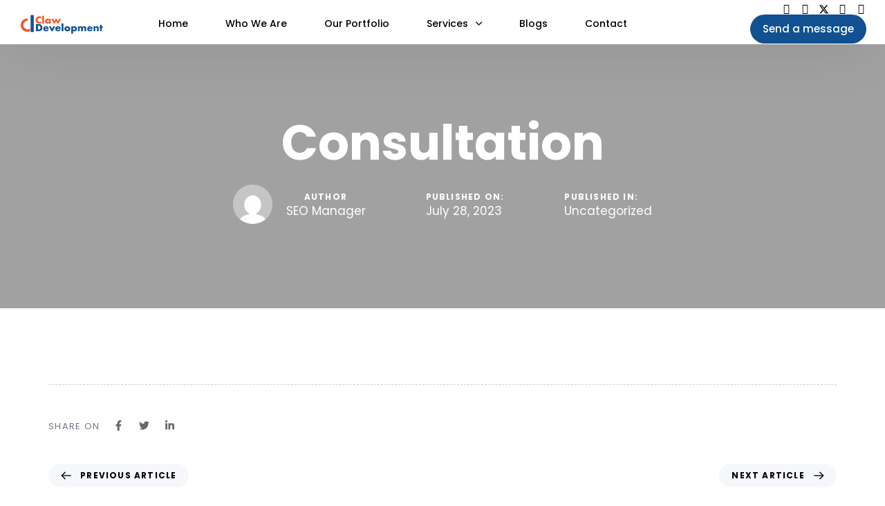

--- FILE ---
content_type: text/html; charset=UTF-8
request_url: https://clawdevelopment.com/consultation/
body_size: 44516
content:
<!DOCTYPE html>
<html lang="en-US">
<head >

	<meta charset="UTF-8">
	<meta name="viewport" content="width=device-width, initial-scale=1.0" />
	<meta http-equiv="X-UA-Compatible" content="IE=edge">
	<link rel="profile" href="https://gmpg.org/xfn/11">
	<meta name="mobile-web-app-capable" content="yes">
<meta name="apple-mobile-web-app-capable" content="yes">
<meta name="apple-mobile-web-app-title" content="Claw Development - Designing | Development | Marketing">
<link rel="pingback" href="https://clawdevelopment.com/xmlrpc.php" />
			<script type="text/javascript">
			var WebFontConfig = WebFontConfig || {};
			WebFontConfig['active'] = function() {
				if ( typeof ( window.jQuery ) !== 'undefined' ) {
					jQuery(window).trigger('liquid_async_fonts_active');
				}
			};
			WebFontConfig['inactive'] = function() {
				if ( typeof ( window.jQuery ) !== 'undefined' ) {
					jQuery(window).trigger('liquid_async_fonts_inactive');
				}
			};
			</script>
			<meta name='robots' content='index, follow, max-image-preview:large, max-snippet:-1, max-video-preview:-1' />

	<!-- This site is optimized with the Yoast SEO Premium plugin v19.1 (Yoast SEO v21.7) - https://yoast.com/wordpress/plugins/seo/ -->
	<title>Consultation | Claw Development</title>
	<link rel="canonical" href="https://clawdevelopment.com/consultation/" />
	<meta property="og:locale" content="en_US" />
	<meta property="og:type" content="article" />
	<meta property="og:title" content="Consultation" />
	<meta property="og:url" content="https://clawdevelopment.com/consultation/" />
	<meta property="og:site_name" content="Claw Development" />
	<meta property="article:publisher" content="https://www.facebook.com/clawdevelopmentofficial/" />
	<meta property="article:published_time" content="2023-07-28T06:54:09+00:00" />
	<meta property="article:modified_time" content="2023-07-28T06:54:14+00:00" />
	<meta name="author" content="SEO Manager" />
	<meta name="twitter:card" content="summary_large_image" />
	<meta name="twitter:creator" content="@DevelopmentClaw" />
	<meta name="twitter:site" content="@DevelopmentClaw" />
	<meta name="twitter:label1" content="Written by" />
	<meta name="twitter:data1" content="SEO Manager" />
	<script type="application/ld+json" class="yoast-schema-graph">{"@context":"https://schema.org","@graph":[{"@type":"Article","@id":"https://clawdevelopment.com/consultation/#article","isPartOf":{"@id":"https://clawdevelopment.com/consultation/"},"author":{"name":"SEO Manager","@id":"https://clawdevelopment.com/#/schema/person/c5ce66587f3c39d011b1018dfd06c384"},"headline":"Consultation","datePublished":"2023-07-28T06:54:09+00:00","dateModified":"2023-07-28T06:54:14+00:00","mainEntityOfPage":{"@id":"https://clawdevelopment.com/consultation/"},"wordCount":1,"publisher":{"@id":"https://clawdevelopment.com/#organization"},"inLanguage":"en-US"},{"@type":"WebPage","@id":"https://clawdevelopment.com/consultation/","url":"https://clawdevelopment.com/consultation/","name":"Consultation - Claw Development","isPartOf":{"@id":"https://clawdevelopment.com/#website"},"datePublished":"2023-07-28T06:54:09+00:00","dateModified":"2023-07-28T06:54:14+00:00","breadcrumb":{"@id":"https://clawdevelopment.com/consultation/#breadcrumb"},"inLanguage":"en-US","potentialAction":[{"@type":"ReadAction","target":["https://clawdevelopment.com/consultation/"]}]},{"@type":"BreadcrumbList","@id":"https://clawdevelopment.com/consultation/#breadcrumb","itemListElement":[{"@type":"ListItem","position":1,"name":"Home","item":"https://clawdevelopment.com/"},{"@type":"ListItem","position":2,"name":"Consultation"}]},{"@type":"WebSite","@id":"https://clawdevelopment.com/#website","url":"https://clawdevelopment.com/","name":"Claw Development","description":"Designing | Development | Marketing","publisher":{"@id":"https://clawdevelopment.com/#organization"},"potentialAction":[{"@type":"SearchAction","target":{"@type":"EntryPoint","urlTemplate":"https://clawdevelopment.com/?s={search_term_string}"},"query-input":"required name=search_term_string"}],"inLanguage":"en-US"},{"@type":"Organization","@id":"https://clawdevelopment.com/#organization","name":"Claw Development","url":"https://clawdevelopment.com/","logo":{"@type":"ImageObject","inLanguage":"en-US","@id":"https://clawdevelopment.com/#/schema/logo/image/","url":"https://clawdevelopment.com/wp-content/uploads/2021/11/cd-logo-color-2.png","contentUrl":"https://clawdevelopment.com/wp-content/uploads/2021/11/cd-logo-color-2.png","width":2375,"height":694,"caption":"Claw Development"},"image":{"@id":"https://clawdevelopment.com/#/schema/logo/image/"},"sameAs":["https://www.facebook.com/clawdevelopmentofficial/","https://twitter.com/DevelopmentClaw","https://www.instagram.com/clawdevelopment/","https://in.pinterest.com/clawdevelopment/","https://www.linkedin.com/company/78001125/admin/"]},{"@type":"Person","@id":"https://clawdevelopment.com/#/schema/person/c5ce66587f3c39d011b1018dfd06c384","name":"SEO Manager","image":{"@type":"ImageObject","inLanguage":"en-US","@id":"https://clawdevelopment.com/#/schema/person/image/","url":"https://secure.gravatar.com/avatar/0dcaf586e7e419e46698cf49d7b3da647ba543a25f044171bab4fe3e8950beb1?s=96&d=mm&r=g","contentUrl":"https://secure.gravatar.com/avatar/0dcaf586e7e419e46698cf49d7b3da647ba543a25f044171bab4fe3e8950beb1?s=96&d=mm&r=g","caption":"SEO Manager"},"url":"https://clawdevelopment.com/author/seomanager/"}]}</script>
	<!-- / Yoast SEO Premium plugin. -->


<link rel='dns-prefetch' href='//www.googletagmanager.com' />
<link rel='dns-prefetch' href='//stats.wp.com' />
<link rel='dns-prefetch' href='//c0.wp.com' />
<link rel="alternate" type="application/rss+xml" title="Claw Development &raquo; Feed" href="https://clawdevelopment.com/feed/" />
<link rel="alternate" title="oEmbed (JSON)" type="application/json+oembed" href="https://clawdevelopment.com/wp-json/oembed/1.0/embed?url=https%3A%2F%2Fclawdevelopment.com%2Fconsultation%2F" />
<link rel="alternate" title="oEmbed (XML)" type="text/xml+oembed" href="https://clawdevelopment.com/wp-json/oembed/1.0/embed?url=https%3A%2F%2Fclawdevelopment.com%2Fconsultation%2F&#038;format=xml" />
<link rel="preload" href="https://clawdevelopment.com/wp-content/themes/hub/assets/vendors/liquid-icon/lqd-essentials/fonts/lqd-essentials.woff2" as="font" type="font/woff2" crossorigin><style id='wp-img-auto-sizes-contain-inline-css' type='text/css'>
img:is([sizes=auto i],[sizes^="auto," i]){contain-intrinsic-size:3000px 1500px}
/*# sourceURL=wp-img-auto-sizes-contain-inline-css */
</style>
<style id='wp-emoji-styles-inline-css' type='text/css'>

	img.wp-smiley, img.emoji {
		display: inline !important;
		border: none !important;
		box-shadow: none !important;
		height: 1em !important;
		width: 1em !important;
		margin: 0 0.07em !important;
		vertical-align: -0.1em !important;
		background: none !important;
		padding: 0 !important;
	}
/*# sourceURL=wp-emoji-styles-inline-css */
</style>
<link rel='stylesheet' id='wp-block-library-css' href='https://c0.wp.com/c/6.9/wp-includes/css/dist/block-library/style.min.css' type='text/css' media='all' />
<style id='wp-block-library-inline-css' type='text/css'>
.has-text-align-justify{text-align:justify;}

/*# sourceURL=wp-block-library-inline-css */
</style><style id='global-styles-inline-css' type='text/css'>
:root{--wp--preset--aspect-ratio--square: 1;--wp--preset--aspect-ratio--4-3: 4/3;--wp--preset--aspect-ratio--3-4: 3/4;--wp--preset--aspect-ratio--3-2: 3/2;--wp--preset--aspect-ratio--2-3: 2/3;--wp--preset--aspect-ratio--16-9: 16/9;--wp--preset--aspect-ratio--9-16: 9/16;--wp--preset--color--black: #000000;--wp--preset--color--cyan-bluish-gray: #abb8c3;--wp--preset--color--white: #ffffff;--wp--preset--color--pale-pink: #f78da7;--wp--preset--color--vivid-red: #cf2e2e;--wp--preset--color--luminous-vivid-orange: #ff6900;--wp--preset--color--luminous-vivid-amber: #fcb900;--wp--preset--color--light-green-cyan: #7bdcb5;--wp--preset--color--vivid-green-cyan: #00d084;--wp--preset--color--pale-cyan-blue: #8ed1fc;--wp--preset--color--vivid-cyan-blue: #0693e3;--wp--preset--color--vivid-purple: #9b51e0;--wp--preset--gradient--vivid-cyan-blue-to-vivid-purple: linear-gradient(135deg,rgb(6,147,227) 0%,rgb(155,81,224) 100%);--wp--preset--gradient--light-green-cyan-to-vivid-green-cyan: linear-gradient(135deg,rgb(122,220,180) 0%,rgb(0,208,130) 100%);--wp--preset--gradient--luminous-vivid-amber-to-luminous-vivid-orange: linear-gradient(135deg,rgb(252,185,0) 0%,rgb(255,105,0) 100%);--wp--preset--gradient--luminous-vivid-orange-to-vivid-red: linear-gradient(135deg,rgb(255,105,0) 0%,rgb(207,46,46) 100%);--wp--preset--gradient--very-light-gray-to-cyan-bluish-gray: linear-gradient(135deg,rgb(238,238,238) 0%,rgb(169,184,195) 100%);--wp--preset--gradient--cool-to-warm-spectrum: linear-gradient(135deg,rgb(74,234,220) 0%,rgb(151,120,209) 20%,rgb(207,42,186) 40%,rgb(238,44,130) 60%,rgb(251,105,98) 80%,rgb(254,248,76) 100%);--wp--preset--gradient--blush-light-purple: linear-gradient(135deg,rgb(255,206,236) 0%,rgb(152,150,240) 100%);--wp--preset--gradient--blush-bordeaux: linear-gradient(135deg,rgb(254,205,165) 0%,rgb(254,45,45) 50%,rgb(107,0,62) 100%);--wp--preset--gradient--luminous-dusk: linear-gradient(135deg,rgb(255,203,112) 0%,rgb(199,81,192) 50%,rgb(65,88,208) 100%);--wp--preset--gradient--pale-ocean: linear-gradient(135deg,rgb(255,245,203) 0%,rgb(182,227,212) 50%,rgb(51,167,181) 100%);--wp--preset--gradient--electric-grass: linear-gradient(135deg,rgb(202,248,128) 0%,rgb(113,206,126) 100%);--wp--preset--gradient--midnight: linear-gradient(135deg,rgb(2,3,129) 0%,rgb(40,116,252) 100%);--wp--preset--font-size--small: 13px;--wp--preset--font-size--medium: 20px;--wp--preset--font-size--large: 36px;--wp--preset--font-size--x-large: 42px;--wp--preset--spacing--20: 0.44rem;--wp--preset--spacing--30: 0.67rem;--wp--preset--spacing--40: 1rem;--wp--preset--spacing--50: 1.5rem;--wp--preset--spacing--60: 2.25rem;--wp--preset--spacing--70: 3.38rem;--wp--preset--spacing--80: 5.06rem;--wp--preset--shadow--natural: 6px 6px 9px rgba(0, 0, 0, 0.2);--wp--preset--shadow--deep: 12px 12px 50px rgba(0, 0, 0, 0.4);--wp--preset--shadow--sharp: 6px 6px 0px rgba(0, 0, 0, 0.2);--wp--preset--shadow--outlined: 6px 6px 0px -3px rgb(255, 255, 255), 6px 6px rgb(0, 0, 0);--wp--preset--shadow--crisp: 6px 6px 0px rgb(0, 0, 0);}:where(.is-layout-flex){gap: 0.5em;}:where(.is-layout-grid){gap: 0.5em;}body .is-layout-flex{display: flex;}.is-layout-flex{flex-wrap: wrap;align-items: center;}.is-layout-flex > :is(*, div){margin: 0;}body .is-layout-grid{display: grid;}.is-layout-grid > :is(*, div){margin: 0;}:where(.wp-block-columns.is-layout-flex){gap: 2em;}:where(.wp-block-columns.is-layout-grid){gap: 2em;}:where(.wp-block-post-template.is-layout-flex){gap: 1.25em;}:where(.wp-block-post-template.is-layout-grid){gap: 1.25em;}.has-black-color{color: var(--wp--preset--color--black) !important;}.has-cyan-bluish-gray-color{color: var(--wp--preset--color--cyan-bluish-gray) !important;}.has-white-color{color: var(--wp--preset--color--white) !important;}.has-pale-pink-color{color: var(--wp--preset--color--pale-pink) !important;}.has-vivid-red-color{color: var(--wp--preset--color--vivid-red) !important;}.has-luminous-vivid-orange-color{color: var(--wp--preset--color--luminous-vivid-orange) !important;}.has-luminous-vivid-amber-color{color: var(--wp--preset--color--luminous-vivid-amber) !important;}.has-light-green-cyan-color{color: var(--wp--preset--color--light-green-cyan) !important;}.has-vivid-green-cyan-color{color: var(--wp--preset--color--vivid-green-cyan) !important;}.has-pale-cyan-blue-color{color: var(--wp--preset--color--pale-cyan-blue) !important;}.has-vivid-cyan-blue-color{color: var(--wp--preset--color--vivid-cyan-blue) !important;}.has-vivid-purple-color{color: var(--wp--preset--color--vivid-purple) !important;}.has-black-background-color{background-color: var(--wp--preset--color--black) !important;}.has-cyan-bluish-gray-background-color{background-color: var(--wp--preset--color--cyan-bluish-gray) !important;}.has-white-background-color{background-color: var(--wp--preset--color--white) !important;}.has-pale-pink-background-color{background-color: var(--wp--preset--color--pale-pink) !important;}.has-vivid-red-background-color{background-color: var(--wp--preset--color--vivid-red) !important;}.has-luminous-vivid-orange-background-color{background-color: var(--wp--preset--color--luminous-vivid-orange) !important;}.has-luminous-vivid-amber-background-color{background-color: var(--wp--preset--color--luminous-vivid-amber) !important;}.has-light-green-cyan-background-color{background-color: var(--wp--preset--color--light-green-cyan) !important;}.has-vivid-green-cyan-background-color{background-color: var(--wp--preset--color--vivid-green-cyan) !important;}.has-pale-cyan-blue-background-color{background-color: var(--wp--preset--color--pale-cyan-blue) !important;}.has-vivid-cyan-blue-background-color{background-color: var(--wp--preset--color--vivid-cyan-blue) !important;}.has-vivid-purple-background-color{background-color: var(--wp--preset--color--vivid-purple) !important;}.has-black-border-color{border-color: var(--wp--preset--color--black) !important;}.has-cyan-bluish-gray-border-color{border-color: var(--wp--preset--color--cyan-bluish-gray) !important;}.has-white-border-color{border-color: var(--wp--preset--color--white) !important;}.has-pale-pink-border-color{border-color: var(--wp--preset--color--pale-pink) !important;}.has-vivid-red-border-color{border-color: var(--wp--preset--color--vivid-red) !important;}.has-luminous-vivid-orange-border-color{border-color: var(--wp--preset--color--luminous-vivid-orange) !important;}.has-luminous-vivid-amber-border-color{border-color: var(--wp--preset--color--luminous-vivid-amber) !important;}.has-light-green-cyan-border-color{border-color: var(--wp--preset--color--light-green-cyan) !important;}.has-vivid-green-cyan-border-color{border-color: var(--wp--preset--color--vivid-green-cyan) !important;}.has-pale-cyan-blue-border-color{border-color: var(--wp--preset--color--pale-cyan-blue) !important;}.has-vivid-cyan-blue-border-color{border-color: var(--wp--preset--color--vivid-cyan-blue) !important;}.has-vivid-purple-border-color{border-color: var(--wp--preset--color--vivid-purple) !important;}.has-vivid-cyan-blue-to-vivid-purple-gradient-background{background: var(--wp--preset--gradient--vivid-cyan-blue-to-vivid-purple) !important;}.has-light-green-cyan-to-vivid-green-cyan-gradient-background{background: var(--wp--preset--gradient--light-green-cyan-to-vivid-green-cyan) !important;}.has-luminous-vivid-amber-to-luminous-vivid-orange-gradient-background{background: var(--wp--preset--gradient--luminous-vivid-amber-to-luminous-vivid-orange) !important;}.has-luminous-vivid-orange-to-vivid-red-gradient-background{background: var(--wp--preset--gradient--luminous-vivid-orange-to-vivid-red) !important;}.has-very-light-gray-to-cyan-bluish-gray-gradient-background{background: var(--wp--preset--gradient--very-light-gray-to-cyan-bluish-gray) !important;}.has-cool-to-warm-spectrum-gradient-background{background: var(--wp--preset--gradient--cool-to-warm-spectrum) !important;}.has-blush-light-purple-gradient-background{background: var(--wp--preset--gradient--blush-light-purple) !important;}.has-blush-bordeaux-gradient-background{background: var(--wp--preset--gradient--blush-bordeaux) !important;}.has-luminous-dusk-gradient-background{background: var(--wp--preset--gradient--luminous-dusk) !important;}.has-pale-ocean-gradient-background{background: var(--wp--preset--gradient--pale-ocean) !important;}.has-electric-grass-gradient-background{background: var(--wp--preset--gradient--electric-grass) !important;}.has-midnight-gradient-background{background: var(--wp--preset--gradient--midnight) !important;}.has-small-font-size{font-size: var(--wp--preset--font-size--small) !important;}.has-medium-font-size{font-size: var(--wp--preset--font-size--medium) !important;}.has-large-font-size{font-size: var(--wp--preset--font-size--large) !important;}.has-x-large-font-size{font-size: var(--wp--preset--font-size--x-large) !important;}
/*# sourceURL=global-styles-inline-css */
</style>

<style id='classic-theme-styles-inline-css' type='text/css'>
/*! This file is auto-generated */
.wp-block-button__link{color:#fff;background-color:#32373c;border-radius:9999px;box-shadow:none;text-decoration:none;padding:calc(.667em + 2px) calc(1.333em + 2px);font-size:1.125em}.wp-block-file__button{background:#32373c;color:#fff;text-decoration:none}
/*# sourceURL=/wp-includes/css/classic-themes.min.css */
</style>
<link rel='stylesheet' id='contact-form-7-css' href='https://clawdevelopment.com/wp-content/plugins/contact-form-7/includes/css/styles.css?ver=5.8.5' type='text/css' media='all' />
<link rel='stylesheet' id='wpdm-font-awesome-css' href='https://clawdevelopment.com/wp-content/plugins/download-manager/assets/fontawesome/css/all.min.css?ver=6.9' type='text/css' media='all' />
<link rel='stylesheet' id='wpdm-frontend-css-css' href='https://clawdevelopment.com/wp-content/plugins/download-manager/assets/bootstrap/css/bootstrap.min.css?ver=6.9' type='text/css' media='all' />
<link rel='stylesheet' id='wpdm-front-css' href='https://clawdevelopment.com/wp-content/plugins/download-manager/assets/css/front.css?ver=6.9' type='text/css' media='all' />
<link rel='stylesheet' id='liveforms-ui-css' href='https://clawdevelopment.com/wp-content/plugins/liveforms/assets/css/liveform-ui.min.css?ver=6.9' type='text/css' media='all' />
<link rel='stylesheet' id='font-awesome-css' href='https://clawdevelopment.com/wp-content/plugins/elementor/assets/lib/font-awesome/css/font-awesome.min.css?ver=4.7.0' type='text/css' media='all' />
<link rel='stylesheet' id='bootstrap-css' href='https://clawdevelopment.com/wp-content/themes/hub/assets/css/vendors/bootstrap/bootstrap-optimize.css' type='text/css' media='all' />
<link rel='stylesheet' id='liquid-base-css' href='https://clawdevelopment.com/wp-content/themes/hub/style.css' type='text/css' media='all' />
<link rel='stylesheet' id='liquid-base-typography-css' href='https://clawdevelopment.com/wp-content/themes/hub/assets/css/elements/base/typography.css' type='text/css' media='all' />
<link rel='stylesheet' id='elementor-frontend-css' href='https://clawdevelopment.com/wp-content/uploads/elementor/css/custom-frontend-lite.min.css?ver=1766738813' type='text/css' media='all' />
<style id='elementor-frontend-inline-css' type='text/css'>
@media (max-width: 1199px){}@media (max-width: 767px){}
/*# sourceURL=elementor-frontend-inline-css */
</style>
<link rel='stylesheet' id='ld-gdpr-box-css' href='https://clawdevelopment.com/wp-content/plugins/liquid-gdpr/assets/css/liquid-gdpr.min.css?ver=6.9' type='text/css' media='all' />
<link rel='stylesheet' id='theme-elementor-css' href='https://clawdevelopment.com/wp-content/plugins/hub-elementor-addons/assets/css/theme-elementor.min.css?ver=4.2.4' type='text/css' media='all' />
<link rel='stylesheet' id='blog-single-base-css' href='https://clawdevelopment.com/wp-content/plugins/hub-elementor-addons/assets/css/blog/blog-single/blog-single-base.css?ver=4.2.4' type='text/css' media='all' />
<link rel='stylesheet' id='jetpack_css-css' href='https://c0.wp.com/p/jetpack/12.9.3/css/jetpack.css' type='text/css' media='all' />
<script type="text/javascript" src="https://c0.wp.com/c/6.9/wp-includes/js/jquery/jquery.min.js" id="jquery-core-js"></script>
<script type="text/javascript" src="https://c0.wp.com/c/6.9/wp-includes/js/jquery/jquery-migrate.min.js" id="jquery-migrate-js"></script>
<script type="text/javascript" id="jetpack_related-posts-js-extra">
/* <![CDATA[ */
var related_posts_js_options = {"post_heading":"h4"};
//# sourceURL=jetpack_related-posts-js-extra
/* ]]> */
</script>
<script type="text/javascript" src="https://c0.wp.com/p/jetpack/12.9.3/_inc/build/related-posts/related-posts.min.js" id="jetpack_related-posts-js"></script>
<script type="text/javascript" src="https://clawdevelopment.com/wp-content/plugins/download-manager/assets/bootstrap/js/popper.min.js?ver=6.9" id="wpdm-poper-js"></script>
<script type="text/javascript" src="https://clawdevelopment.com/wp-content/plugins/download-manager/assets/bootstrap/js/bootstrap.min.js?ver=6.9" id="wpdm-frontend-js-js"></script>
<script type="text/javascript" id="wpdm-frontjs-js-extra">
/* <![CDATA[ */
var wpdm_url = {"home":"https://clawdevelopment.com/","site":"https://clawdevelopment.com/","ajax":"https://clawdevelopment.com/wp-admin/admin-ajax.php"};
var wpdm_js = {"spinner":"\u003Ci class=\"fas fa-sun fa-spin\"\u003E\u003C/i\u003E","client_id":"caba07f68b2362508161adb76253e48c"};
var wpdm_strings = {"pass_var":"Password Verified!","pass_var_q":"Please click following button to start download.","start_dl":"Start Download"};
//# sourceURL=wpdm-frontjs-js-extra
/* ]]> */
</script>
<script type="text/javascript" src="https://clawdevelopment.com/wp-content/plugins/download-manager/assets/js/front.js?ver=3.2.83" id="wpdm-frontjs-js"></script>
<script type="text/javascript" src="https://clawdevelopment.com/wp-content/plugins/download-manager/assets/js/jquery.validate.min.js?ver=6.9" id="jquery-validate-js"></script>

<!-- Google tag (gtag.js) snippet added by Site Kit -->
<!-- Google Analytics snippet added by Site Kit -->
<script type="text/javascript" src="https://www.googletagmanager.com/gtag/js?id=G-FFEKJTR8WD" id="google_gtagjs-js" async></script>
<script type="text/javascript" id="google_gtagjs-js-after">
/* <![CDATA[ */
window.dataLayer = window.dataLayer || [];function gtag(){dataLayer.push(arguments);}
gtag("set","linker",{"domains":["clawdevelopment.com"]});
gtag("js", new Date());
gtag("set", "developer_id.dZTNiMT", true);
gtag("config", "G-FFEKJTR8WD");
//# sourceURL=google_gtagjs-js-after
/* ]]> */
</script>
<link rel="https://api.w.org/" href="https://clawdevelopment.com/wp-json/" /><link rel="alternate" title="JSON" type="application/json" href="https://clawdevelopment.com/wp-json/wp/v2/posts/13461" /><link rel="EditURI" type="application/rsd+xml" title="RSD" href="https://clawdevelopment.com/xmlrpc.php?rsd" />
<link rel='shortlink' href='https://clawdevelopment.com/?p=13461' />
<meta name="generator" content="Site Kit by Google 1.170.0" />	<style>img#wpstats{display:none}</style>
		
		<script>
		(function(h,o,t,j,a,r){
			h.hj=h.hj||function(){(h.hj.q=h.hj.q||[]).push(arguments)};
			h._hjSettings={hjid:3510495,hjsv:5};
			a=o.getElementsByTagName('head')[0];
			r=o.createElement('script');r.async=1;
			r.src=t+h._hjSettings.hjid+j+h._hjSettings.hjsv;
			a.appendChild(r);
		})(window,document,'//static.hotjar.com/c/hotjar-','.js?sv=');
		</script>
			
					<link rel="shortcut icon" href="https://clawdevelopment.com/wp-content/uploads/2021/11/Untitled-design-2.png" />
				
					<!-- For iPhone -->
			<link rel="apple-touch-icon-precomposed" href="https://clawdevelopment.com/wp-content/uploads/2021/11/Untitled-design-2.png">
					<!-- For iPhone 4 Retina display -->
			<link rel="apple-touch-icon" sizes="114x114" href="https://clawdevelopment.com/wp-content/uploads/2021/11/Untitled-design-2.png">
					<!-- For iPad -->
			<link rel="apple-touch-icon" sizes="72x72" href="https://clawdevelopment.com/wp-content/uploads/2021/11/Untitled-design-2.png">
					<!-- For iPad Retina display -->
			<link rel="apple-touch-icon" sizes="144x144" href="https://clawdevelopment.com/wp-content/uploads/2021/11/Untitled-design-2.png">
			
	<script type="text/javascript">
				window.liquidParams = {
					currentZIndex: 10,
					lazyLoadOffset: 500,
					ccOuterSize: 35,
					ccActiveCircleBg: 1,
					ccActiveCircleBc: 1,
				};
				window.liquidIsElementor = true;
			</script><meta name="generator" content="Elementor 3.18.3; features: e_dom_optimization, e_optimized_assets_loading, e_optimized_css_loading, additional_custom_breakpoints, block_editor_assets_optimize, e_image_loading_optimization; settings: css_print_method-internal, google_font-enabled, font_display-swap">
<script id='nitro-telemetry-meta' nitro-exclude>window.NPTelemetryMetadata={missReason: (!window.NITROPACK_STATE ? 'cache not found' : 'hit'),pageType: 'post',}</script><script id='nitro-telemetry'>(()=>{window.NitroPack=window.NitroPack||{coreVersion:"na",isCounted:!1};let e=document.createElement("script");if(e.src="https://nitroscripts.com/aBFYEEwJASPZECPyPMxbaMhIqjLjAMtG",e.async=!0,e.id="nitro-script",document.head.appendChild(e),!window.NitroPack.isCounted){window.NitroPack.isCounted=!0;let t=()=>{navigator.sendBeacon("https://to.getnitropack.com/p",JSON.stringify({siteId:"aBFYEEwJASPZECPyPMxbaMhIqjLjAMtG",url:window.location.href,isOptimized:!!window.IS_NITROPACK,coreVersion:"na",missReason:window.NPTelemetryMetadata?.missReason||"",pageType:window.NPTelemetryMetadata?.pageType||"",isEligibleForOptimization:!!window.NPTelemetryMetadata?.isEligibleForOptimization}))};(()=>{let e=()=>new Promise(e=>{"complete"===document.readyState?e():window.addEventListener("load",e)}),i=()=>new Promise(e=>{document.prerendering?document.addEventListener("prerenderingchange",e,{once:!0}):e()}),a=async()=>{await i(),await e(),t()};a()})(),window.addEventListener("pageshow",e=>{if(e.persisted){let i=document.prerendering||self.performance?.getEntriesByType?.("navigation")[0]?.activationStart>0;"visible"!==document.visibilityState||i||t()}})}})();</script><meta name="generator" content="Powered by Slider Revolution 6.5.21 - responsive, Mobile-Friendly Slider Plugin for WordPress with comfortable drag and drop interface." />
<link rel="icon" href="https://clawdevelopment.com/wp-content/uploads/2021/11/cropped-cd-logo-color-2-32x32.png" sizes="32x32" />
<link rel="icon" href="https://clawdevelopment.com/wp-content/uploads/2021/11/cropped-cd-logo-color-2-192x192.png" sizes="192x192" />
<link rel="apple-touch-icon" href="https://clawdevelopment.com/wp-content/uploads/2021/11/cropped-cd-logo-color-2-180x180.png" />
<meta name="msapplication-TileImage" content="https://clawdevelopment.com/wp-content/uploads/2021/11/cropped-cd-logo-color-2-270x270.png" />
<meta name="description" content="" /><script>function setREVStartSize(e){
			//window.requestAnimationFrame(function() {
				window.RSIW = window.RSIW===undefined ? window.innerWidth : window.RSIW;
				window.RSIH = window.RSIH===undefined ? window.innerHeight : window.RSIH;
				try {
					var pw = document.getElementById(e.c).parentNode.offsetWidth,
						newh;
					pw = pw===0 || isNaN(pw) ? window.RSIW : pw;
					e.tabw = e.tabw===undefined ? 0 : parseInt(e.tabw);
					e.thumbw = e.thumbw===undefined ? 0 : parseInt(e.thumbw);
					e.tabh = e.tabh===undefined ? 0 : parseInt(e.tabh);
					e.thumbh = e.thumbh===undefined ? 0 : parseInt(e.thumbh);
					e.tabhide = e.tabhide===undefined ? 0 : parseInt(e.tabhide);
					e.thumbhide = e.thumbhide===undefined ? 0 : parseInt(e.thumbhide);
					e.mh = e.mh===undefined || e.mh=="" || e.mh==="auto" ? 0 : parseInt(e.mh,0);
					if(e.layout==="fullscreen" || e.l==="fullscreen")
						newh = Math.max(e.mh,window.RSIH);
					else{
						e.gw = Array.isArray(e.gw) ? e.gw : [e.gw];
						for (var i in e.rl) if (e.gw[i]===undefined || e.gw[i]===0) e.gw[i] = e.gw[i-1];
						e.gh = e.el===undefined || e.el==="" || (Array.isArray(e.el) && e.el.length==0)? e.gh : e.el;
						e.gh = Array.isArray(e.gh) ? e.gh : [e.gh];
						for (var i in e.rl) if (e.gh[i]===undefined || e.gh[i]===0) e.gh[i] = e.gh[i-1];
											
						var nl = new Array(e.rl.length),
							ix = 0,
							sl;
						e.tabw = e.tabhide>=pw ? 0 : e.tabw;
						e.thumbw = e.thumbhide>=pw ? 0 : e.thumbw;
						e.tabh = e.tabhide>=pw ? 0 : e.tabh;
						e.thumbh = e.thumbhide>=pw ? 0 : e.thumbh;
						for (var i in e.rl) nl[i] = e.rl[i]<window.RSIW ? 0 : e.rl[i];
						sl = nl[0];
						for (var i in nl) if (sl>nl[i] && nl[i]>0) { sl = nl[i]; ix=i;}
						var m = pw>(e.gw[ix]+e.tabw+e.thumbw) ? 1 : (pw-(e.tabw+e.thumbw)) / (e.gw[ix]);
						newh =  (e.gh[ix] * m) + (e.tabh + e.thumbh);
					}
					var el = document.getElementById(e.c);
					if (el!==null && el) el.style.height = newh+"px";
					el = document.getElementById(e.c+"_wrapper");
					if (el!==null && el) {
						el.style.height = newh+"px";
						el.style.display = "block";
					}
				} catch(e){
					console.log("Failure at Presize of Slider:" + e)
				}
			//});
		  };</script>
		<style type="text/css" id="wp-custom-css">
			h1, .h1 {
    color: var( --e-global-color-7e4e38d );
    font-family: "poppins", Sans-serif !important;
    font-size: 52px;
    font-weight: 700;
    line-height: 1em;
}		</style>
		<style id='liquid-stylesheet-inline-css' type='text/css'>body{--lqd-cc-active-bw:1px;}.titlebar-inner h1{}.titlebar-inner p{}.titlebar-inner{padding-top:80px;padding-bottom:80px;}.titlebar{background-color:#313658;}#lqd-gdpr{padding:   ;border-radius:   ;}#lqd-gdpr .lqd-gdpr-accept{padding:   ;border-radius:   ;}@media screen and (min-width: 992px){body.has-sidebar #lqd-contents-wrap{padding-top:25px;}}.is-stuck.lqd-smart-sticky-hide .lqd-stickybar-right,
.is-stuck .lqd-stickybar-right.lqd-hide-onstuck,
[data-sticky-header].is-not-stuck .lqd-stickybar-right.lqd-show-onstuck,
.is-stuck.lqd-smart-sticky-hide .lqd-stickybar-left,
.is-stuck .lqd-stickybar-left.lqd-hide-onstuck,
[data-sticky-header].is-not-stuck .lqd-stickybar-left.lqd-show-onstuck{
    transform: translateX(0);
}</style><meta name="generator" content="WordPress Download Manager 3.2.83" />
                <style>
        /* WPDM Link Template Styles */        </style>
                <style>

            :root {
                --color-primary: #4a8eff;
                --color-primary-rgb: 74, 142, 255;
                --color-primary-hover: #5998ff;
                --color-primary-active: #3281ff;
                --color-secondary: #6c757d;
                --color-secondary-rgb: 108, 117, 125;
                --color-secondary-hover: #6c757d;
                --color-secondary-active: #6c757d;
                --color-success: #018e11;
                --color-success-rgb: 1, 142, 17;
                --color-success-hover: #0aad01;
                --color-success-active: #0c8c01;
                --color-info: #2CA8FF;
                --color-info-rgb: 44, 168, 255;
                --color-info-hover: #2CA8FF;
                --color-info-active: #2CA8FF;
                --color-warning: #FFB236;
                --color-warning-rgb: 255, 178, 54;
                --color-warning-hover: #FFB236;
                --color-warning-active: #FFB236;
                --color-danger: #ff5062;
                --color-danger-rgb: 255, 80, 98;
                --color-danger-hover: #ff5062;
                --color-danger-active: #ff5062;
                --color-green: #30b570;
                --color-blue: #0073ff;
                --color-purple: #8557D3;
                --color-red: #ff5062;
                --color-muted: rgba(69, 89, 122, 0.6);
                --wpdm-font: "Rubik", -apple-system, BlinkMacSystemFont, "Segoe UI", Roboto, Helvetica, Arial, sans-serif, "Apple Color Emoji", "Segoe UI Emoji", "Segoe UI Symbol";
            }

            .wpdm-download-link.btn.btn-primary {
                border-radius: 4px;
            }


        </style>
        
<link rel='stylesheet' id='elementor-icons-shared-0-css' href='https://clawdevelopment.com/wp-content/plugins/elementor/assets/lib/font-awesome/css/fontawesome.min.css?ver=5.15.3' type='text/css' media='all' />
<link rel='stylesheet' id='elementor-icons-fa-brands-css' href='https://clawdevelopment.com/wp-content/plugins/elementor/assets/lib/font-awesome/css/brands.min.css?ver=5.15.3' type='text/css' media='all' />
<link rel='stylesheet' id='elementor-icons-fa-solid-css' href='https://clawdevelopment.com/wp-content/plugins/elementor/assets/lib/font-awesome/css/solid.min.css?ver=5.15.3' type='text/css' media='all' />
<link rel='stylesheet' id='elementor-icons-fa-regular-css' href='https://clawdevelopment.com/wp-content/plugins/elementor/assets/lib/font-awesome/css/regular.min.css?ver=5.15.3' type='text/css' media='all' />
<link rel='stylesheet' id='liquid-icons-css' href='https://clawdevelopment.com/wp-content/themes/hub/assets/vendors/liquid-icon/lqd-essentials/lqd-essentials.min.css' type='text/css' media='all' />
<link rel='stylesheet' id='elementor-icons-css' href='https://clawdevelopment.com/wp-content/plugins/elementor/assets/lib/eicons/css/elementor-icons.min.css?ver=5.25.0' type='text/css' media='all' />
<link rel='stylesheet' id='swiper-css' href='https://clawdevelopment.com/wp-content/plugins/elementor/assets/lib/swiper/css/swiper.min.css?ver=5.3.6' type='text/css' media='all' />
<link rel='stylesheet' id='e-animations-css' href='https://clawdevelopment.com/wp-content/plugins/elementor/assets/lib/animations/animations.min.css?ver=3.18.3' type='text/css' media='all' />
<link rel='stylesheet' id='google-fonts-1-css' href='https://fonts.googleapis.com/css?family=Poppins%3A100%2C100italic%2C200%2C200italic%2C300%2C300italic%2C400%2C400italic%2C500%2C500italic%2C600%2C600italic%2C700%2C700italic%2C800%2C800italic%2C900%2C900italic%7CDM+Sans%3A100%2C100italic%2C200%2C200italic%2C300%2C300italic%2C400%2C400italic%2C500%2C500italic%2C600%2C600italic%2C700%2C700italic%2C800%2C800italic%2C900%2C900italic&#038;display=swap&#038;ver=6.9' type='text/css' media='all' />
<link rel='stylesheet' id='rs-plugin-settings-css' href='https://clawdevelopment.com/wp-content/plugins/revslider/public/assets/css/rs6.css?ver=6.5.21' type='text/css' media='all' />
<style id='rs-plugin-settings-inline-css' type='text/css'>
#rs-demo-id {}
/*# sourceURL=rs-plugin-settings-inline-css */
</style>
</head>

<body class="wp-singular post-template-default single single-post postid-13461 single-format-standard wp-embed-responsive wp-theme-hub lqd-blog-post lqd-blog-post-style-1 blog-single-post-has-not-thumbnail post-has-no-content sidebar-widgets-outline lazyload-enabled elementor-default elementor-kit-5" dir="ltr" itemscope="itemscope" itemtype="http://schema.org/WebPage" data-mobile-nav-breakpoint="1200" data-mobile-nav-style="modern" data-mobile-nav-scheme="dark" data-mobile-nav-trigger-alignment="right" data-mobile-header-scheme="gray" data-mobile-logo-alignment="default" data-mobile-header-builder="true" data-overlay-onmobile="true" data-disable-animations-onmobile="true" data-lqd-cc="true" data-cc-options="{&quot;outerCursorHide&quot;:true}">
	
	
	<div><div class="screen-reader-text">Skip links</div><ul class="liquid-skip-link screen-reader-text"><li><a href="#primary-nav" class="screen-reader-shortcut"> Skip to primary navigation</a></li><li><a href="#lqd-site-content" class="screen-reader-shortcut"> Skip to content</a></li></ul></div>

	<div id="wrap">

		<div class="titlebar scheme-light text-center"  >
	
		<div class="lqd-sticky-placeholder d-none"></div><header class="header site-header main-header main-header-overlay   is-not-stuck" data-sticky-header="true" data-sticky-values-measured="false" data-sticky-options="{&quot;stickyTrigger&quot;:&quot;first-section&quot;}" id="header" itemscope="itemscope" itemtype="http://schema.org/WPHeader">
    
    <style id="elementor-post-15">.elementor-15 .elementor-element.elementor-element-ada4029 > .elementor-container > .elementor-column > .elementor-widget-wrap{align-content:center;align-items:center;}.elementor-15 .elementor-element.elementor-element-ada4029:not(.elementor-motion-effects-element-type-background), .elementor-15 .elementor-element.elementor-element-ada4029 > .elementor-motion-effects-container > .elementor-motion-effects-layer{background-color:#FFFFFF;}.elementor-15 .elementor-element.elementor-element-ada4029{border-style:solid;border-width:0px 0px 1px 0px;border-color:#FFFFFF17;transition:background 0.3s, border 0.3s, border-radius 0.3s, box-shadow 0.3s;padding:5px 10px 0px 30px;}.elementor-15 .elementor-element.elementor-element-ada4029 > .elementor-background-overlay{transition:background 0.3s, border-radius 0.3s, opacity 0.3s;}.elementor-bc-flex-widget .elementor-15 .elementor-element.elementor-element-d65feb9.elementor-column .elementor-widget-wrap{align-items:center;}.elementor-15 .elementor-element.elementor-element-d65feb9.elementor-column.elementor-element[data-element_type="column"] > .elementor-widget-wrap.elementor-element-populated{align-content:center;align-items:center;}.elementor-15 .elementor-element.elementor-element-d65feb9.elementor-column > .elementor-widget-wrap{justify-content:center;}.elementor-15 .elementor-element.elementor-element-9b293e3 .main-nav > li > a{font-size:14px;font-weight:500;}.elementor-15 .elementor-element.elementor-element-9b293e3{--lqd-menu-items-top-padding:18px;--lqd-menu-items-right-padding:27px;--lqd-menu-items-bottom-padding:18px;--lqd-menu-items-left-padding:27px;}.is-stuck .elementor-15 .elementor-element.elementor-element-9b293e3{--lqd-menu-items-top-padding:18px;--lqd-menu-items-right-padding:27px;--lqd-menu-items-bottom-padding:18px;--lqd-menu-items-left-padding:27px;}.elementor-15 .elementor-element.elementor-element-9b293e3 .nav-item-children > li > a{font-size:13px;}.elementor-15 .elementor-element.elementor-element-9b293e3 .main-nav > li > a, .navbar-fullscreen .elementor-15 .elementor-element.elementor-element-9b293e3 .main-nav > li > a{color:#000000;}.elementor-15 .elementor-element.elementor-element-9b293e3 .main-nav > li:hover > a, .elementor-15 .elementor-element.elementor-element-9b293e3 .main-nav > li.is-active > a, .navbar-fullscreen .elementor-15 .elementor-element.elementor-element-9b293e3 .main-nav > li > a:hover{color:#000000;}.elementor-15 .elementor-element.elementor-element-9b293e3 .main-nav > li > a:before{background-color:#FFFFFF12;}.elementor-15 .elementor-element.elementor-element-9b293e3 .main-nav .nav-item-children > li > a{color:#000000;}.is-stuck .elementor-15 .elementor-element.elementor-element-9b293e3 .navbar-collapse .main-nav > li > a{color:#000000 !important;}.is-stuck .elementor-15 .elementor-element.elementor-element-9b293e3 .navbar-collapse .main-nav > li:hover > a, .is-stuck .elementor-15 .elementor-element.elementor-element-9b293e3 .navbar-collapse .main-nav > li.is-active > a{color:#000000 !important;}.is-stuck .elementor-15 .elementor-element.elementor-element-9b293e3 .main-nav > li > a:before{background-color:#00000012;}.elementor-15 .elementor-element.elementor-element-99a9a7f.elementor-column > .elementor-widget-wrap{justify-content:flex-end;}.elementor-15 .elementor-element.elementor-element-10b47a4{--grid-template-columns:repeat(0, auto);--icon-size:15px;--grid-column-gap:12px;--grid-row-gap:0px;}.elementor-15 .elementor-element.elementor-element-10b47a4 .elementor-widget-container{text-align:center;}.elementor-15 .elementor-element.elementor-element-10b47a4 .elementor-social-icon{background-color:#FFFFFF;--icon-padding:0em;}.elementor-15 .elementor-element.elementor-element-10b47a4 .elementor-social-icon i{color:#000000;}.elementor-15 .elementor-element.elementor-element-10b47a4 .elementor-social-icon svg{fill:#000000;}.elementor-15 .elementor-element.elementor-element-10b47a4 .elementor-social-icon:hover i{color:#000000;}.elementor-15 .elementor-element.elementor-element-10b47a4 .elementor-social-icon:hover svg{fill:#000000;}.elementor-15 .elementor-element.elementor-element-8c80eb0 .btn{color:#FFFFFF;fill:#FFFFFF;background-color:#115091;--btn-pt:10px;--btn-pe:18px;--btn-pb:10px;--btn-ps:18px;padding:10px 18px 10px 18px;}.elementor-15 .elementor-element.elementor-element-8c80eb0 .btn:hover, .elementor-15 .elementor-element.elementor-element-8c80eb0 .btn:focus{color:#FFFFFF;background-color:#F05A28;}.elementor-15 .elementor-element.elementor-element-8c80eb0 > .elementor-widget-container{margin:0px 0px 0px 20px;}.elementor-15 .elementor-element.elementor-element-3d50b03 .ld-module-sd > .ld-module-dropdown{width:350px;}.elementor-15 .elementor-element.elementor-element-3d50b03 .ld-module-sd > .nav-trigger .bar, .elementor-15 .elementor-element.elementor-element-3d50b03 .ld-module-sd > .nav-trigger.style-2 .bar:before, .elementor-15 .elementor-element.elementor-element-3d50b03 .ld-module-sd > .nav-trigger.style-2 .bar:after{background:#000000;}.elementor-15 .elementor-element.elementor-element-3d50b03 .ld-module-sd > .nav-trigger{color:#000000;}.is-stuck .elementor-15 .elementor-element.elementor-element-3d50b03 .ld-module-sd > .nav-trigger .bar, .is-stuck .elementor-15 .elementor-element.elementor-element-3d50b03 .ld-module-sd > .nav-trigger.style-2 .bar:before, .is-stuck .elementor-15 .elementor-element.elementor-element-3d50b03 .ld-module-sd > .nav-trigger.style-2 .bar:after{background:#000000;}.is-stuck .elementor-15 .elementor-element.elementor-element-3d50b03 .ld-module-sd > .nav-trigger{color:#000000;}.is-stuck > .elementor > .elementor-section{background-color:#FFFFFF;}@media(max-width:1199px){.elementor-15 .elementor-element.elementor-element-3d50b03 > .elementor-widget-container{margin:0px 0px 0px 15px;}}@media(min-width:768px){.elementor-15 .elementor-element.elementor-element-b42be4a{width:10.042%;}.elementor-15 .elementor-element.elementor-element-d65feb9{width:66.675%;}.elementor-15 .elementor-element.elementor-element-99a9a7f{width:21.948%;}}@media(max-width:1199px) and (min-width:768px){.elementor-15 .elementor-element.elementor-element-b42be4a{width:50%;}.elementor-15 .elementor-element.elementor-element-99a9a7f{width:50%;}}@media(max-width:767px){.elementor-15 .elementor-element.elementor-element-ada4029{padding:15px 05px 15px 15px;}.elementor-15 .elementor-element.elementor-element-b42be4a{width:30%;}.elementor-15 .elementor-element.elementor-element-99a9a7f{width:70%;}.elementor-15 .elementor-element.elementor-element-8c80eb0 .btn{--btn-pt:5px;--btn-pe:9px;--btn-pb:5px;--btn-ps:9px;padding:5px 9px 5px 9px;}.elementor-15 .elementor-element.elementor-element-8c80eb0 > .elementor-widget-container{margin:0px 0px 0px 0px;}}/* Start Liquid custom CSS */.lqd-stickybar-wrap > .elementor-container {
    transition: transform 0.65s cubic-bezier(0.23, 1, 0.32, 1);
}
.is-stuck.lqd-smart-sticky-hide .lqd-stickybar-wrap > .elementor-container {
    transform: translateY(58px);
}/* End Liquid custom CSS */</style>		<div data-elementor-type="wp-post" data-elementor-id="15" class="elementor elementor-15">
									<section class="elementor-section elementor-top-section elementor-element elementor-element-ada4029 elementor-section-full_width elementor-section-content-middle elementor-section-height-default elementor-section-height-default" data-id="ada4029" data-element_type="section" data-settings="{&quot;background_background&quot;:&quot;classic&quot;}">
						<div class="elementor-container elementor-column-gap-no">
					<div class="elementor-column elementor-col-16 elementor-top-column elementor-element elementor-element-b42be4a" data-id="b42be4a" data-element_type="column">
			<div class="elementor-widget-wrap elementor-element-populated">
								<div class="elementor-element elementor-element-5e59098 elementor-widget elementor-widget-image" data-id="5e59098" data-element_type="widget" data-widget_type="image.default">
				<div class="elementor-widget-container">
			<style>/*! elementor - v3.18.0 - 20-12-2023 */
.elementor-widget-image{text-align:center}.elementor-widget-image a{display:inline-block}.elementor-widget-image a img[src$=".svg"]{width:48px}.elementor-widget-image img{vertical-align:middle;display:inline-block}</style>													<a href="https://clawdevelopment.com/">
							<img width="2375" height="694" src="https://clawdevelopment.com/wp-content/uploads/2021/11/cd-logo-color-2.png" class="attachment-full size-full wp-image-8255" alt="cd logo" srcset="https://clawdevelopment.com/wp-content/uploads/2021/11/cd-logo-color-2.png 2375w, https://clawdevelopment.com/wp-content/uploads/2021/11/cd-logo-color-2-300x88.png 300w, https://clawdevelopment.com/wp-content/uploads/2021/11/cd-logo-color-2-1024x299.png 1024w, https://clawdevelopment.com/wp-content/uploads/2021/11/cd-logo-color-2-1536x449.png 1536w, https://clawdevelopment.com/wp-content/uploads/2021/11/cd-logo-color-2-2048x598.png 2048w, https://clawdevelopment.com/wp-content/uploads/2021/11/cd-logo-color-2-600x175.png 600w" sizes="(max-width: 2375px) 100vw, 2375px" />								</a>
															</div>
				</div>
					</div>
		</div>
				<div class="elementor-column elementor-col-66 elementor-top-column elementor-element elementor-element-d65feb9 elementor-hidden-tablet elementor-hidden-mobile" data-id="d65feb9" data-element_type="column">
			<div class="elementor-widget-wrap elementor-element-populated">
								<div class="elementor-element elementor-element-9b293e3 elementor-widget elementor-widget-ld_header_menu" data-id="9b293e3" data-element_type="widget" data-widget_type="ld_header_menu.default">
				<div class="elementor-widget-container">
					<div class="module-primary-nav d-flex">
			<div class="collapse navbar-collapse d-inline-flex p-0 lqd-submenu-default-style  " id="main-header-collapse" aria-expanded="false" role="navigation">
			<ul id="primary-nav" class="main-nav d-flex reset-ul inline-ul lqd-menu-counter-right lqd-menu-items-inline main-nav-hover-fill" itemtype="http://schema.org/SiteNavigationElement" itemscope="itemscope" data-submenu-options='{"toggleType":"fade","handler":"mouse-in-out"}' ><li id="menu-item-8056" class="menu-item menu-item-type-post_type menu-item-object-page menu-item-home menu-item-8056"><a href="https://clawdevelopment.com/">Home</a></li>
<li id="menu-item-8060" class="menu-item menu-item-type-post_type menu-item-object-page menu-item-8060"><a href="https://clawdevelopment.com/about-us/">Who We Are</a></li>
<li id="menu-item-8203" class="menu-item menu-item-type-post_type menu-item-object-page menu-item-8203"><a href="https://clawdevelopment.com/our-portfolio/">Our Portfolio</a></li>
<li id="menu-item-8061" class="menu-item menu-item-type-post_type menu-item-object-page menu-item-has-children menu-item-8061"><a href="https://clawdevelopment.com/services/">Services<span class="submenu-expander pos-abs"><svg xmlns="http://www.w3.org/2000/svg" width="21" height="32" viewBox="0 0 21 32" style="width: 1em; height: 1em;"><path fill="currentColor" d="M10.5 18.375l7.938-7.938c.562-.562 1.562-.562 2.125 0s.562 1.563 0 2.126l-9 9c-.563.562-1.5.625-2.063.062L.437 12.562C.126 12.25 0 11.876 0 11.5s.125-.75.438-1.063c.562-.562 1.562-.562 2.124 0z"></path></svg></span><span class="link-icon d-inline-flex hide-if-empty right-icon"><i class="lqd-icn-ess icon-ion-ios-arrow-down"></i></span></a>
<ul class="nav-item-children">
	<li id="menu-item-8192" class="menu-item menu-item-type-post_type menu-item-object-page menu-item-8192"><a href="https://clawdevelopment.com/website-development/">Website Development</a></li>
	<li id="menu-item-8191" class="menu-item menu-item-type-post_type menu-item-object-page menu-item-8191"><a href="https://clawdevelopment.com/mobile-app-development/">Mobile App Development</a></li>
	<li id="menu-item-8190" class="menu-item menu-item-type-post_type menu-item-object-page menu-item-8190"><a href="https://clawdevelopment.com/ui-ux-design/">UI/UX Design</a></li>
	<li id="menu-item-8189" class="menu-item menu-item-type-post_type menu-item-object-page menu-item-8189"><a href="https://clawdevelopment.com/e-commerce-services/">E-Commerce Services</a></li>
	<li id="menu-item-8188" class="menu-item menu-item-type-post_type menu-item-object-page menu-item-8188"><a href="https://clawdevelopment.com/digital-marketing-services/">Digital Marketing Services</a></li>
	<li id="menu-item-8187" class="menu-item menu-item-type-post_type menu-item-object-page menu-item-8187"><a href="https://clawdevelopment.com/business-consultation/">Business Consultation</a></li>
	<li id="menu-item-8186" class="menu-item menu-item-type-post_type menu-item-object-page menu-item-8186"><a href="https://clawdevelopment.com/training-and-internship/">Training and Internship</a></li>
	<li id="menu-item-8185" class="menu-item menu-item-type-post_type menu-item-object-page menu-item-8185"><a href="https://clawdevelopment.com/brand-identity-design/">Brand Identity Design</a></li>
</ul>
</li>
<li id="menu-item-8206" class="menu-item menu-item-type-post_type menu-item-object-page menu-item-8206"><a href="https://clawdevelopment.com/blogs/">Blogs</a></li>
<li id="menu-item-8059" class="menu-item menu-item-type-post_type menu-item-object-page menu-item-8059"><a href="https://clawdevelopment.com/contact/">Contact</a></li>
</ul>			</div>
		</div>
				</div>
				</div>
					</div>
		</div>
				<div class="elementor-column elementor-col-16 elementor-top-column elementor-element elementor-element-99a9a7f" data-id="99a9a7f" data-element_type="column">
			<div class="elementor-widget-wrap elementor-element-populated">
								<div class="elementor-element elementor-element-10b47a4 elementor-hidden-tablet elementor-hidden-mobile elementor-shape-rounded elementor-grid-0 e-grid-align-center elementor-widget elementor-widget-social-icons" data-id="10b47a4" data-element_type="widget" data-widget_type="social-icons.default">
				<div class="elementor-widget-container">
			<style>/*! elementor - v3.18.0 - 20-12-2023 */
.elementor-widget-social-icons.elementor-grid-0 .elementor-widget-container,.elementor-widget-social-icons.elementor-grid-mobile-0 .elementor-widget-container,.elementor-widget-social-icons.elementor-grid-tablet-0 .elementor-widget-container{line-height:1;font-size:0}.elementor-widget-social-icons:not(.elementor-grid-0):not(.elementor-grid-tablet-0):not(.elementor-grid-mobile-0) .elementor-grid{display:inline-grid}.elementor-widget-social-icons .elementor-grid{grid-column-gap:var(--grid-column-gap,5px);grid-row-gap:var(--grid-row-gap,5px);grid-template-columns:var(--grid-template-columns);justify-content:var(--justify-content,center);justify-items:var(--justify-content,center)}.elementor-icon.elementor-social-icon{font-size:var(--icon-size,25px);line-height:var(--icon-size,25px);width:calc(var(--icon-size, 25px) + 2 * var(--icon-padding, .5em));height:calc(var(--icon-size, 25px) + 2 * var(--icon-padding, .5em))}.elementor-social-icon{--e-social-icon-icon-color:#fff;display:inline-flex;background-color:#69727d;align-items:center;justify-content:center;text-align:center;cursor:pointer}.elementor-social-icon i{color:var(--e-social-icon-icon-color)}.elementor-social-icon svg{fill:var(--e-social-icon-icon-color)}.elementor-social-icon:last-child{margin:0}.elementor-social-icon:hover{opacity:.9;color:#fff}.elementor-social-icon-android{background-color:#a4c639}.elementor-social-icon-apple{background-color:#999}.elementor-social-icon-behance{background-color:#1769ff}.elementor-social-icon-bitbucket{background-color:#205081}.elementor-social-icon-codepen{background-color:#000}.elementor-social-icon-delicious{background-color:#39f}.elementor-social-icon-deviantart{background-color:#05cc47}.elementor-social-icon-digg{background-color:#005be2}.elementor-social-icon-dribbble{background-color:#ea4c89}.elementor-social-icon-elementor{background-color:#d30c5c}.elementor-social-icon-envelope{background-color:#ea4335}.elementor-social-icon-facebook,.elementor-social-icon-facebook-f{background-color:#3b5998}.elementor-social-icon-flickr{background-color:#0063dc}.elementor-social-icon-foursquare{background-color:#2d5be3}.elementor-social-icon-free-code-camp,.elementor-social-icon-freecodecamp{background-color:#006400}.elementor-social-icon-github{background-color:#333}.elementor-social-icon-gitlab{background-color:#e24329}.elementor-social-icon-globe{background-color:#69727d}.elementor-social-icon-google-plus,.elementor-social-icon-google-plus-g{background-color:#dd4b39}.elementor-social-icon-houzz{background-color:#7ac142}.elementor-social-icon-instagram{background-color:#262626}.elementor-social-icon-jsfiddle{background-color:#487aa2}.elementor-social-icon-link{background-color:#818a91}.elementor-social-icon-linkedin,.elementor-social-icon-linkedin-in{background-color:#0077b5}.elementor-social-icon-medium{background-color:#00ab6b}.elementor-social-icon-meetup{background-color:#ec1c40}.elementor-social-icon-mixcloud{background-color:#273a4b}.elementor-social-icon-odnoklassniki{background-color:#f4731c}.elementor-social-icon-pinterest{background-color:#bd081c}.elementor-social-icon-product-hunt{background-color:#da552f}.elementor-social-icon-reddit{background-color:#ff4500}.elementor-social-icon-rss{background-color:#f26522}.elementor-social-icon-shopping-cart{background-color:#4caf50}.elementor-social-icon-skype{background-color:#00aff0}.elementor-social-icon-slideshare{background-color:#0077b5}.elementor-social-icon-snapchat{background-color:#fffc00}.elementor-social-icon-soundcloud{background-color:#f80}.elementor-social-icon-spotify{background-color:#2ebd59}.elementor-social-icon-stack-overflow{background-color:#fe7a15}.elementor-social-icon-steam{background-color:#00adee}.elementor-social-icon-stumbleupon{background-color:#eb4924}.elementor-social-icon-telegram{background-color:#2ca5e0}.elementor-social-icon-thumb-tack{background-color:#1aa1d8}.elementor-social-icon-tripadvisor{background-color:#589442}.elementor-social-icon-tumblr{background-color:#35465c}.elementor-social-icon-twitch{background-color:#6441a5}.elementor-social-icon-twitter{background-color:#1da1f2}.elementor-social-icon-viber{background-color:#665cac}.elementor-social-icon-vimeo{background-color:#1ab7ea}.elementor-social-icon-vk{background-color:#45668e}.elementor-social-icon-weibo{background-color:#dd2430}.elementor-social-icon-weixin{background-color:#31a918}.elementor-social-icon-whatsapp{background-color:#25d366}.elementor-social-icon-wordpress{background-color:#21759b}.elementor-social-icon-xing{background-color:#026466}.elementor-social-icon-yelp{background-color:#af0606}.elementor-social-icon-youtube{background-color:#cd201f}.elementor-social-icon-500px{background-color:#0099e5}.elementor-shape-rounded .elementor-icon.elementor-social-icon{border-radius:10%}.elementor-shape-circle .elementor-icon.elementor-social-icon{border-radius:50%}</style>		<div class="elementor-social-icons-wrapper elementor-grid">
							<span class="elementor-grid-item">
					<a class="elementor-icon elementor-social-icon elementor-social-icon-facebook elementor-animation-pulse-grow elementor-repeater-item-9517244" href="https://www.facebook.com/clawdevelopmentofficial/" target="_blank">
						<span class="elementor-screen-only">Facebook</span>
						<i class="fab fa-facebook"></i>					</a>
				</span>
							<span class="elementor-grid-item">
					<a class="elementor-icon elementor-social-icon elementor-social-icon-instagram elementor-animation-pulse-grow elementor-repeater-item-f31b459" href="https://www.instagram.com/clawdevelopment/" target="_blank">
						<span class="elementor-screen-only">Instagram</span>
						<i class="fab fa-instagram"></i>					</a>
				</span>
							<span class="elementor-grid-item">
					<a class="elementor-icon elementor-social-icon elementor-social-icon- elementor-animation-pulse-grow elementor-repeater-item-6ed2bfd" href="https://twitter.com/DevelopmentClaw" target="_blank">
						<span class="elementor-screen-only"></span>
						<svg xmlns="http://www.w3.org/2000/svg" viewBox="0 0 512 512"><path d="M389.2 48h70.6L305.6 224.2 487 464H345L233.7 318.6 106.5 464H35.8L200.7 275.5 26.8 48H172.4L272.9 180.9 389.2 48zM364.4 421.8h39.1L151.1 88h-42L364.4 421.8z"></path></svg>					</a>
				</span>
							<span class="elementor-grid-item">
					<a class="elementor-icon elementor-social-icon elementor-social-icon-pinterest elementor-animation-pulse-grow elementor-repeater-item-294799a" href="https://in.pinterest.com/clawdevelopment/" target="_blank">
						<span class="elementor-screen-only">Pinterest</span>
						<i class="fab fa-pinterest"></i>					</a>
				</span>
							<span class="elementor-grid-item">
					<a class="elementor-icon elementor-social-icon elementor-social-icon-linkedin elementor-animation-pulse-grow elementor-repeater-item-7a79989" href="https://www.linkedin.com/company/78001125/admin/" target="_blank">
						<span class="elementor-screen-only">Linkedin</span>
						<i class="fab fa-linkedin"></i>					</a>
				</span>
					</div>
				</div>
				</div>
				<div class="elementor-element elementor-element-1dd84bc elementor-widget elementor-widget-ld_modal_window" data-id="1dd84bc" data-element_type="widget" data-widget_type="ld_modal_window.default">
				<div class="elementor-widget-container">
					

		
		<div id="modal-47" class="lqd-modal lity-hide" data-modal-type="fullscreen">

			<div class="lqd-modal-inner">
				
				<div class="lqd-modal-head">
					<h2></h2>
				</div>
				<div class="lqd-modal-content">
					<style id="elementor-post-47">.elementor-47 .elementor-element.elementor-element-3d45abc5 > .elementor-container{min-height:100vh;}.elementor-47 .elementor-element.elementor-element-3d45abc5{transition:background 0.3s, border 0.3s, border-radius 0.3s, box-shadow 0.3s;}.elementor-47 .elementor-element.elementor-element-3d45abc5 > .elementor-background-overlay{transition:background 0.3s, border-radius 0.3s, opacity 0.3s;}.elementor-bc-flex-widget .elementor-47 .elementor-element.elementor-element-16cc37b6.elementor-column .elementor-widget-wrap{align-items:center;}.elementor-47 .elementor-element.elementor-element-16cc37b6.elementor-column.elementor-element[data-element_type="column"] > .elementor-widget-wrap.elementor-element-populated{align-content:center;align-items:center;}.elementor-47 .elementor-element.elementor-element-16cc37b6 > .elementor-element-populated{padding:10px 100px 10px 10px;}.elementor-47 .elementor-element.elementor-element-6f96b000 .ld-fh-element, .elementor-47 .elementor-element.elementor-element-6f96b000 .ld-fh-element a{color:var( --e-global-color-3238d26 );}.elementor-47 .elementor-element.elementor-element-6f96b000 .ld-fh-element{font-size:122px;font-weight:500;line-height:0.75em;}.elementor-47 .elementor-element.elementor-element-6f96b000 .lqd-highlight-inner, .elementor-47 .elementor-element.elementor-element-6f96b000 .lqd-highlight-inner .lqd-highlight-brush-svg{height:0.275em;}.elementor-47 .elementor-element.elementor-element-6f96b000 .lqd-highlight-inner{bottom:0em;left:0em;}.elementor-47 .elementor-element.elementor-element-8e5e972 .ld-fancy-heading{text-align:left;}.elementor-47 .elementor-element.elementor-element-8e5e972 .ld-fh-element, .elementor-47 .elementor-element.elementor-element-8e5e972 .ld-fh-element a{color:#000000;}.elementor-47 .elementor-element.elementor-element-8e5e972 .ld-fh-element{font-size:14px;margin:15px 0px 33px 0px;padding:0px 0px 0px 0px;}.elementor-47 .elementor-element.elementor-element-8e5e972 .lqd-highlight-inner, .elementor-47 .elementor-element.elementor-element-8e5e972 .lqd-highlight-inner .lqd-highlight-brush-svg{height:0.275em;}.elementor-47 .elementor-element.elementor-element-8e5e972 .lqd-highlight-inner{bottom:0em;left:0em;}.elementor-47 .elementor-element.elementor-element-8e5e972 > .elementor-widget-container{margin:-33px 0px 0px 0px;padding:0px 0px 0px 0px;}.elementor-47 .elementor-element.elementor-element-1dc37ac .ld-fh-element, .elementor-47 .elementor-element.elementor-element-1dc37ac .ld-fh-element a{color:#000000;}.elementor-47 .elementor-element.elementor-element-1dc37ac .ld-fh-element{font-size:16px;font-weight:bold;margin:0em 0em 0.15em 0em;}.elementor-47 .elementor-element.elementor-element-1dc37ac .lqd-highlight-inner, .elementor-47 .elementor-element.elementor-element-1dc37ac .lqd-highlight-inner .lqd-highlight-brush-svg{height:0.275em;}.elementor-47 .elementor-element.elementor-element-1dc37ac .lqd-highlight-inner{bottom:0em;left:0em;}.elementor-47 .elementor-element.elementor-element-4749809{text-align:left;}.elementor-47 .elementor-element.elementor-element-4749809 .reset-ul li a{justify-content:left;}.elementor-47 .elementor-element.elementor-element-4749809 .lqd-custom-menu > .reset-ul > li:not(:last-child), .elementor-47 .elementor-element.elementor-element-4749809 .lqd-custom-menu-btn-wrap{margin-bottom:10px;}.elementor-47 .elementor-element.elementor-element-4749809 .reset-ul > li > a{font-size:14px;letter-spacing:1.2px;}.elementor-47 .elementor-element.elementor-element-4749809 .lqd-fancy-menu > .reset-ul > li > a{color:#000000FA;}.elementor-47 .elementor-element.elementor-element-4749809 .lqd-fancy-menu > .reset-ul > li > a:hover, .elementor-47 .elementor-element.elementor-element-4749809 .lqd-fancy-menu li.is-active > a{color:#00254C;}.elementor-47 .elementor-element.elementor-element-4749809 > .elementor-widget-container{padding:0px 0px 0px 10px;}.elementor-47 .elementor-element.elementor-element-f4bcafe{--spacer-size:12px;}.elementor-47 .elementor-element.elementor-element-d734338 .ld-fh-element, .elementor-47 .elementor-element.elementor-element-d734338 .ld-fh-element a{color:#000000;}.elementor-47 .elementor-element.elementor-element-d734338 .ld-fh-element{font-size:16px;font-weight:bold;margin:0em 0em 0.15em 0em;}.elementor-47 .elementor-element.elementor-element-d734338 .lqd-highlight-inner, .elementor-47 .elementor-element.elementor-element-d734338 .lqd-highlight-inner .lqd-highlight-brush-svg{height:0.275em;}.elementor-47 .elementor-element.elementor-element-d734338 .lqd-highlight-inner{bottom:0em;left:0em;}.elementor-47 .elementor-element.elementor-element-6e18292{text-align:left;}.elementor-47 .elementor-element.elementor-element-6e18292 .reset-ul li a{justify-content:left;}.elementor-47 .elementor-element.elementor-element-6e18292 .lqd-custom-menu > .reset-ul > li:not(:last-child), .elementor-47 .elementor-element.elementor-element-6e18292 .lqd-custom-menu-btn-wrap{margin-bottom:10px;}.elementor-47 .elementor-element.elementor-element-6e18292 .reset-ul > li > a{font-size:14px;letter-spacing:1.2px;}.elementor-47 .elementor-element.elementor-element-6e18292 .lqd-fancy-menu > .reset-ul > li > a{color:#000000FA;}.elementor-47 .elementor-element.elementor-element-6e18292 .lqd-fancy-menu > .reset-ul > li > a:hover, .elementor-47 .elementor-element.elementor-element-6e18292 .lqd-fancy-menu li.is-active > a{color:#00254C;}.elementor-47 .elementor-element.elementor-element-6e18292 > .elementor-widget-container{padding:0px 0px 0px 10px;}.elementor-47 .elementor-element.elementor-element-0269705{--grid-template-columns:repeat(0, auto);--icon-size:15px;--grid-column-gap:12px;--grid-row-gap:0px;}.elementor-47 .elementor-element.elementor-element-0269705 .elementor-widget-container{text-align:left;}.elementor-47 .elementor-element.elementor-element-0269705 .elementor-social-icon{background-color:#FFFFFF;--icon-padding:0em;}.elementor-47 .elementor-element.elementor-element-0269705 .elementor-social-icon i{color:#000000;}.elementor-47 .elementor-element.elementor-element-0269705 .elementor-social-icon svg{fill:#000000;}.elementor-47 .elementor-element.elementor-element-0269705 .elementor-social-icon:hover i{color:#000000;}.elementor-47 .elementor-element.elementor-element-0269705 .elementor-social-icon:hover svg{fill:#000000;}.elementor-47 .elementor-element.elementor-element-0269705 > .elementor-widget-container{padding:13px 0px 0px 0px;}.elementor-47 .elementor-element.elementor-element-673c9552 .ld-fh-element{font-size:18px;}.elementor-47 .elementor-element.elementor-element-673c9552 .lqd-highlight-inner, .elementor-47 .elementor-element.elementor-element-673c9552 .lqd-highlight-inner .lqd-highlight-brush-svg{height:0.275em;}.elementor-47 .elementor-element.elementor-element-673c9552 .lqd-highlight-inner{bottom:0em;left:0em;}.elementor-47 .elementor-element.elementor-element-673c9552 > .elementor-widget-container{margin:20px 0px 0px 0px;}.elementor-bc-flex-widget .elementor-47 .elementor-element.elementor-element-28253d4a.elementor-column .elementor-widget-wrap{align-items:center;}.elementor-47 .elementor-element.elementor-element-28253d4a.elementor-column.elementor-element[data-element_type="column"] > .elementor-widget-wrap.elementor-element-populated{align-content:center;align-items:center;}.elementor-47 .elementor-element.elementor-element-28253d4a > .elementor-element-populated{transition:background 0.3s, border 0.3s, border-radius 0.3s, box-shadow 0.3s;}.elementor-47 .elementor-element.elementor-element-28253d4a > .elementor-element-populated > .elementor-background-overlay{transition:background 0.3s, border-radius 0.3s, opacity 0.3s;}.elementor-47 .elementor-element.elementor-element-4360f72e .lqd-contact-form{--inputs-margin:0px 0px 13px 0px;--input-margin-bottom:13px;}.elementor-47 .elementor-element.elementor-element-4360f72e input:not([type=submit]),.elementor-47 .elementor-element.elementor-element-4360f72e textarea,.elementor-47 .elementor-element.elementor-element-4360f72e .lqd-contact-form select,.elementor-47 .elementor-element.elementor-element-4360f72e .ui-button.ui-selectmenu-button{font-size:13px;}.elementor-47 .elementor-element.elementor-element-4360f72e .wpcf7-submit{font-size:17px;font-weight:500;line-height:1.5em;}.elementor-47 .elementor-element.elementor-element-4360f72e input:not([type=submit]), .elementor-47 .elementor-element.elementor-element-4360f72e textarea, .elementor-47 .elementor-element.elementor-element-4360f72e .lqd-contact-form select, .elementor-47 .elementor-element.elementor-element-4360f72e .ui-button.ui-selectmenu-button, .elementor-47 .elementor-element.elementor-element-4360f72e .wpcf7-radio{color:#000000;}.elementor-47 .elementor-element.elementor-element-4360f72e input:not([type=submit]), .elementor-47 .elementor-element.elementor-element-4360f72e textarea, .elementor-47 .elementor-element.elementor-element-4360f72e .lqd-contact-form select, .elementor-47 .elementor-element.elementor-element-4360f72e .ui-button.ui-selectmenu-button{border-color:#0000001F;}.elementor-47 .elementor-element.elementor-element-4360f72e input[type=submit]{background:var( --e-global-color-primary );color:#FFFFFF;}.elementor-47 .elementor-element.elementor-element-4360f72e input:not([type=submit]):focus, textarea:focus, .lqd-contact-form select:focus, .ui-button.ui-selectmenu-button:focus{color:#000000;}@media(max-width:1199px){.elementor-47 .elementor-element.elementor-element-16cc37b6 > .elementor-element-populated{padding:10px 10px 10px 10px;}.elementor-47 .elementor-element.elementor-element-6f96b000 .ld-fh-element{font-size:48px;line-height:1em;}.elementor-47 .elementor-element.elementor-element-4749809{width:100%;max-width:100%;}.elementor-47 .elementor-element.elementor-element-6e18292{width:100%;max-width:100%;}}@media(max-width:767px){.elementor-47 .elementor-element.elementor-element-3d45abc5{padding:20px 0px 30px 0px;}.elementor-47 .elementor-element.elementor-element-6f96b000 .ld-fh-element{font-size:9vw;line-height:0.75em;}.elementor-47 .elementor-element.elementor-element-4749809{text-align:left;}.elementor-47 .elementor-element.elementor-element-4749809 .reset-ul li a{justify-content:left;}.elementor-47 .elementor-element.elementor-element-f4bcafe{--spacer-size:10px;}.elementor-47 .elementor-element.elementor-element-6e18292{text-align:left;}.elementor-47 .elementor-element.elementor-element-6e18292 .reset-ul li a{justify-content:left;}.elementor-47 .elementor-element.elementor-element-0269705 .elementor-widget-container{text-align:center;}.elementor-47 .elementor-element.elementor-element-0269705{--icon-size:20px;--grid-column-gap:25px;}}@media(min-width:768px){.elementor-47 .elementor-element.elementor-element-16cc37b6{width:55.526%;}.elementor-47 .elementor-element.elementor-element-28253d4a{width:44.43%;}}/* Start Liquid custom CSS */.lqd-stickybar-wrap > .elementor-container {
    transition: transform 0.65s cubic-bezier(0.23, 1, 0.32, 1);
}
.is-stuck.lqd-smart-sticky-hide .lqd-stickybar-wrap > .elementor-container {
    transform: translateY(58px);
}/* End Liquid custom CSS */</style>		<div data-elementor-type="page" data-elementor-id="47" class="elementor elementor-47">
									<section class="elementor-section elementor-top-section elementor-element elementor-element-3d45abc5 elementor-section-height-min-height elementor-section-boxed elementor-section-height-default elementor-section-items-middle" data-id="3d45abc5" data-element_type="section" data-settings="{&quot;background_background&quot;:&quot;classic&quot;}">
						<div class="elementor-container elementor-column-gap-default">
					<div class="elementor-column elementor-col-50 elementor-top-column elementor-element elementor-element-16cc37b6" data-id="16cc37b6" data-element_type="column">
			<div class="elementor-widget-wrap elementor-element-populated">
								<div class="elementor-element elementor-element-6f96b000 elementor-widget elementor-widget-hub_fancy_heading" data-id="6f96b000" data-element_type="widget" data-widget_type="hub_fancy_heading.default">
				<div class="elementor-widget-container">
			
		<div id="ld-fancy-heading-696cf37262138" class="ld-fancy-heading pos-rel">
			<h2 class="ld-fh-element d-inline-block pos-rel  elementor-heading-title lqd-highlight-classic lqd-highlight-grow-left h2"  > Send a message</h2>		</div>

				</div>
				</div>
				<div class="elementor-element elementor-element-8e5e972 elementor-widget elementor-widget-hub_fancy_heading" data-id="8e5e972" data-element_type="widget" data-widget_type="hub_fancy_heading.default">
				<div class="elementor-widget-container">
			
		<div id="ld-fancy-heading-696cf37262532" class="ld-fancy-heading pos-rel">
			<h3 class="ld-fh-element d-inline-block pos-rel  elementor-heading-title lqd-highlight-classic lqd-highlight-grow-left h3"  > Contact Us</h3>		</div>

				</div>
				</div>
				<div class="elementor-element elementor-element-1dc37ac elementor-widget elementor-widget-hub_fancy_heading" data-id="1dc37ac" data-element_type="widget" data-widget_type="hub_fancy_heading.default">
				<div class="elementor-widget-container">
			
		<div id="ld-fancy-heading-696cf372628e7" class="ld-fancy-heading pos-rel">
			<p class="ld-fh-element d-inline-block pos-rel  lqd-highlight-classic lqd-highlight-grow-left p"  > Call Us</p>		</div>

				</div>
				</div>
				<div class="elementor-element elementor-element-4749809 elementor-widget-tablet__width-inherit elementor-widget elementor-widget-ld_custom_menu" data-id="4749809" data-element_type="widget" data-widget_type="ld_custom_menu.default">
				<div class="elementor-widget-container">
			
			<div				class="lqd-fancy-menu lqd-custom-menu pos-rel left lqd-menu-td-none"
							>
			
							<ul class="reset-ul" id="lqd-custom-menu-4749809" >
				
						<li>
							<a  href="tel:+918700785354" target="_self" >

																	<span class="link-icon d-inline-flex hide-if-empty left-icon icon-next-to-label"><i aria-hidden="true" class="fas fa-phone-alt"></i></span>
								
																	+91 870078 5354																							</a>
													</li>

						
						<li>
							<a  href="tel:+91%2093107%2037744" target="_self" >

																	<span class="link-icon d-inline-flex hide-if-empty left-icon icon-next-to-label"><i aria-hidden="true" class="fas fa-phone-alt"></i></span>
								
																	+91 931073 7744																							</a>
													</li>

										</ul>
									</div>
				</div>
				</div>
				<div class="elementor-element elementor-element-f4bcafe elementor-widget elementor-widget-spacer" data-id="f4bcafe" data-element_type="widget" data-widget_type="spacer.default">
				<div class="elementor-widget-container">
			<style>/*! elementor - v3.18.0 - 20-12-2023 */
.elementor-column .elementor-spacer-inner{height:var(--spacer-size)}.e-con{--container-widget-width:100%}.e-con-inner>.elementor-widget-spacer,.e-con>.elementor-widget-spacer{width:var(--container-widget-width,var(--spacer-size));--align-self:var(--container-widget-align-self,initial);--flex-shrink:0}.e-con-inner>.elementor-widget-spacer>.elementor-widget-container,.e-con>.elementor-widget-spacer>.elementor-widget-container{height:100%;width:100%}.e-con-inner>.elementor-widget-spacer>.elementor-widget-container>.elementor-spacer,.e-con>.elementor-widget-spacer>.elementor-widget-container>.elementor-spacer{height:100%}.e-con-inner>.elementor-widget-spacer>.elementor-widget-container>.elementor-spacer>.elementor-spacer-inner,.e-con>.elementor-widget-spacer>.elementor-widget-container>.elementor-spacer>.elementor-spacer-inner{height:var(--container-widget-height,var(--spacer-size))}.e-con-inner>.elementor-widget-spacer.elementor-widget-empty,.e-con>.elementor-widget-spacer.elementor-widget-empty{position:relative;min-height:22px;min-width:22px}.e-con-inner>.elementor-widget-spacer.elementor-widget-empty .elementor-widget-empty-icon,.e-con>.elementor-widget-spacer.elementor-widget-empty .elementor-widget-empty-icon{position:absolute;top:0;bottom:0;left:0;right:0;margin:auto;padding:0;width:22px;height:22px}</style>		<div class="elementor-spacer">
			<div class="elementor-spacer-inner"></div>
		</div>
				</div>
				</div>
				<div class="elementor-element elementor-element-d734338 elementor-widget elementor-widget-hub_fancy_heading" data-id="d734338" data-element_type="widget" data-widget_type="hub_fancy_heading.default">
				<div class="elementor-widget-container">
			
		<div id="ld-fancy-heading-696cf37264558" class="ld-fancy-heading pos-rel">
			<p class="ld-fh-element d-inline-block pos-rel  lqd-highlight-classic lqd-highlight-grow-left p"  > Mail Us</p>		</div>

				</div>
				</div>
				<div class="elementor-element elementor-element-6e18292 elementor-widget-tablet__width-inherit elementor-widget elementor-widget-ld_custom_menu" data-id="6e18292" data-element_type="widget" data-widget_type="ld_custom_menu.default">
				<div class="elementor-widget-container">
			
			<div				class="lqd-fancy-menu lqd-custom-menu pos-rel left lqd-menu-td-none"
							>
			
							<ul class="reset-ul" id="lqd-custom-menu-6e18292" >
				
						<li>
							<a  href="mailto:info@clawdevelopment.in" target="_self" >

																	<span class="link-icon d-inline-flex hide-if-empty left-icon icon-next-to-label"><i aria-hidden="true" class="far fa-envelope"></i></span>
								
																	info@clawdevelopment.in																							</a>
													</li>

						
						<li>
							<a  href="mailto:clawdevelopment@gmail.com" target="_self" >

																	<span class="link-icon d-inline-flex hide-if-empty left-icon icon-next-to-label"><i aria-hidden="true" class="far fa-envelope"></i></span>
								
																	clawdevelopment@gmail.com																							</a>
													</li>

										</ul>
									</div>
				</div>
				</div>
				<div class="elementor-element elementor-element-0269705 e-grid-align-left e-grid-align-mobile-center elementor-shape-rounded elementor-grid-0 elementor-widget elementor-widget-social-icons" data-id="0269705" data-element_type="widget" data-widget_type="social-icons.default">
				<div class="elementor-widget-container">
					<div class="elementor-social-icons-wrapper elementor-grid">
							<span class="elementor-grid-item">
					<a class="elementor-icon elementor-social-icon elementor-social-icon-facebook elementor-animation-pulse-grow elementor-repeater-item-9517244" href="https://www.facebook.com/clawdevelopmentofficial/" target="_blank">
						<span class="elementor-screen-only">Facebook</span>
						<i class="fab fa-facebook"></i>					</a>
				</span>
							<span class="elementor-grid-item">
					<a class="elementor-icon elementor-social-icon elementor-social-icon-instagram elementor-animation-pulse-grow elementor-repeater-item-f31b459" href="https://www.instagram.com/clawdevelopment/" target="_blank">
						<span class="elementor-screen-only">Instagram</span>
						<i class="fab fa-instagram"></i>					</a>
				</span>
							<span class="elementor-grid-item">
					<a class="elementor-icon elementor-social-icon elementor-social-icon-twitter elementor-animation-pulse-grow elementor-repeater-item-6ed2bfd" href="https://twitter.com/DevelopmentClaw" target="_blank">
						<span class="elementor-screen-only">Twitter</span>
						<i class="fab fa-twitter"></i>					</a>
				</span>
							<span class="elementor-grid-item">
					<a class="elementor-icon elementor-social-icon elementor-social-icon-pinterest elementor-animation-pulse-grow elementor-repeater-item-294799a" href="https://in.pinterest.com/clawdevelopment/" target="_blank">
						<span class="elementor-screen-only">Pinterest</span>
						<i class="fab fa-pinterest"></i>					</a>
				</span>
							<span class="elementor-grid-item">
					<a class="elementor-icon elementor-social-icon elementor-social-icon-linkedin elementor-animation-pulse-grow elementor-repeater-item-9e719ae" href="https://www.linkedin.com/company/78001125/admin/" target="_blank">
						<span class="elementor-screen-only">Linkedin</span>
						<i class="fab fa-linkedin"></i>					</a>
				</span>
					</div>
				</div>
				</div>
				<div class="elementor-element elementor-element-673c9552 elementor-widget elementor-widget-hub_fancy_heading" data-id="673c9552" data-element_type="widget" data-widget_type="hub_fancy_heading.default">
				<div class="elementor-widget-container">
			
		<div id="ld-fancy-heading-696cf37265470" class="ld-fancy-heading pos-rel">
			<p class="ld-fh-element d-inline-block pos-rel  lqd-highlight-classic lqd-highlight-grow-left p"  > We’re here to answer any question you may have.</p>		</div>

				</div>
				</div>
					</div>
		</div>
				<div class="elementor-column elementor-col-50 elementor-top-column elementor-element elementor-element-28253d4a" data-id="28253d4a" data-element_type="column" data-settings="{&quot;background_background&quot;:&quot;classic&quot;}">
			<div class="elementor-widget-wrap elementor-element-populated">
								<div class="elementor-element elementor-element-4360f72e lqd-contact-page-form elementor-widget elementor-widget-ld_cf722" data-id="4360f72e" data-element_type="widget" data-widget_type="ld_cf722.default">
				<div class="elementor-widget-container">
			
	<div class="lqd-contact-form lqd-contact-form-inputs-underlined   lqd-contact-form-button-block  lqd-contact-form-button-lg  lqd-contact-form-button-border-none ">
		
<div class="wpcf7 no-js" id="wpcf7-f7884-o1" lang="en-US" dir="ltr">
<div class="screen-reader-response"><p role="status" aria-live="polite" aria-atomic="true"></p> <ul></ul></div>
<form action="/consultation/#wpcf7-f7884-o1" method="post" class="wpcf7-form init" aria-label="Contact form" novalidate="novalidate" data-status="init">
<div style="display: none;">
<input type="hidden" name="_wpcf7" value="7884" />
<input type="hidden" name="_wpcf7_version" value="5.8.5" />
<input type="hidden" name="_wpcf7_locale" value="en_US" />
<input type="hidden" name="_wpcf7_unit_tag" value="wpcf7-f7884-o1" />
<input type="hidden" name="_wpcf7_container_post" value="0" />
<input type="hidden" name="_wpcf7_posted_data_hash" value="" />
</div>
<div class="row">
	<div class="col-md-6">
		<p><span class="wpcf7-form-control-wrap" data-name="text-619"><input size="40" class="wpcf7-form-control wpcf7-text wpcf7-validates-as-required" aria-required="true" aria-invalid="false" placeholder="Full name" value="" type="text" name="text-619" /></span>
		</p>
	</div>
	<div class="col-md-6">
		<p><span class="wpcf7-form-control-wrap" data-name="email-899"><input size="40" class="wpcf7-form-control wpcf7-email wpcf7-validates-as-required wpcf7-text wpcf7-validates-as-email" aria-required="true" aria-invalid="false" placeholder="Email Address" value="" type="email" name="email-899" /></span>
		</p>
	</div>
	<div class="col-md-6">
		<p><span class="wpcf7-form-control-wrap" data-name="menu-250"><select class="wpcf7-form-control wpcf7-select wpcf7-validates-as-required" aria-required="true" aria-invalid="false" name="menu-250"><option value="Subject">Subject</option><option value="Subject 1">Subject 1</option><option value="Subject 2">Subject 2</option><option value="Subject 3">Subject 3</option></select></span>
		</p>
	</div>
	<div class="col-md-6">
		<p><span class="wpcf7-form-control-wrap" data-name="menu-251"><select class="wpcf7-form-control wpcf7-select wpcf7-validates-as-required" aria-required="true" aria-invalid="false" name="menu-251"><option value="Your budget">Your budget</option><option value="&lt; 1000">&lt; 1000</option><option value="&lt; 2000">&lt; 2000</option><option value="&lt; 3000">&lt; 3000</option></select></span>
		</p>
	</div>
	<div class="col-md-12">
		<p><span class="wpcf7-form-control-wrap" data-name="textarea-889"><textarea cols="10" rows="4" class="wpcf7-form-control wpcf7-textarea wpcf7-validates-as-required" aria-required="true" aria-invalid="false" placeholder="Your message" name="textarea-889"></textarea></span>
		</p>
	</div>
	<div class="col-md-12">
		<p><span class="wpcf7-form-control-wrap" data-name="acceptance-666"><span class="wpcf7-form-control wpcf7-acceptance optional"><span class="wpcf7-list-item"><label><input type="checkbox" name="acceptance-666" value="1" aria-invalid="false" /><span class="wpcf7-list-item-label">I am bound by the terms of the Service I accept Privacy Policy</span></label></span></span></span>
		</p>
	</div>
	<div class="col-md-12">
		<p><input class="wpcf7-form-control wpcf7-submit has-spinner" type="submit" value="get a quote" />
		</p>
	</div>
</div><div class="wpcf7-response-output" aria-hidden="true"></div>
</form>
</div>
	</div>

			</div>
				</div>
					</div>
		</div>
							</div>
		</section>
							</div>
						</div>

				<div class="lqd-modal-foot"></div>

			</div>
		</div>

				</div>
				</div>
				<div class="elementor-element elementor-element-8c80eb0 elementor-widget elementor-widget-ld_button" data-id="8c80eb0" data-element_type="widget" data-widget_type="ld_button.default">
				<div class="elementor-widget-container">
			
			<a
				class="elementor-button btn btn-solid btn-xsm btn-icon-shaped btn-has-label" data-lity="#modal-47" href="#modal-47"			>
									<span data-text="Send a message" class="btn-txt">
						Send a message					</span>
											</a>
					</div>
				</div>
				<div class="elementor-element elementor-element-3d50b03 elementor-hidden-desktop elementor-widget elementor-widget-ld_header_sidedrawer" data-id="3d50b03" data-element_type="widget" data-widget_type="ld_header_sidedrawer.default">
				<div class="elementor-widget-container">
			
		<div class="ld-module-sd ld-module-sd-hover ld-module-sd-right">

			<button class="nav-trigger d-flex pos-rel align-items-center justify-content-center style-6    collapsed lqd-drawer-696cf372681a6" role="button" type="button" data-ld-toggle="1" data-toggle-options="{&quot;cloneTriggerInTarget&quot;:false,&quot;type&quot;:&quot;click&quot;}" data-toggle="collapse" data-bs-toggle="collapse" data-target="#lqd-drawer-696cf372681a6" data-bs-target="#lqd-drawer-696cf372681a6" aria-expanded="false" aria-label="Trigger" aria-controls="3d50b03">

			<span class="bars d-inline-block pos-rel z-index-1">
				<span class="bars-inner d-flex flex-column w-100 h-100">
					<span class="bar d-inline-block pos-rel"></span>
					<span class="bar d-inline-block pos-rel"></span>
					<span class="bar d-inline-block pos-rel"></span>
									</span>
			</span>
			
			</button>

			<div class="ld-module-dropdown collapse pos-abs lqd-drawer-696cf372681a6" id="lqd-drawer-696cf372681a6">
				<div class="ld-sd-wrap">
									<div class="ld-sd-inner justify-content-center">
					<style id="elementor-post-412">.elementor-412 .elementor-element.elementor-element-57829c7{padding:30px 30px 30px 30px;}.elementor-412 .elementor-element.elementor-element-957c441 .main-nav > li > a{font-size:20px;font-weight:500;line-height:1.5em;}.elementor-412 .elementor-element.elementor-element-957c441 .main-nav > li > a > .link-icon{font-size:0.75em;}.elementor-412 .elementor-element.elementor-element-957c441{--lqd-menu-items-top-padding:10px;--lqd-menu-items-right-padding:0px;--lqd-menu-items-bottom-padding:10px;--lqd-menu-items-left-padding:0px;}.is-stuck .elementor-412 .elementor-element.elementor-element-957c441{--lqd-menu-items-top-padding:10px;--lqd-menu-items-right-padding:0px;--lqd-menu-items-bottom-padding:10px;--lqd-menu-items-left-padding:0px;}.elementor-412 .elementor-element.elementor-element-957c441 .main-nav > li > a, .navbar-fullscreen .elementor-412 .elementor-element.elementor-element-957c441 .main-nav > li > a{color:#000000;}.elementor-412 .elementor-element.elementor-element-957c441 .main-nav > li:hover > a, .elementor-412 .elementor-element.elementor-element-957c441 .main-nav > li.is-active > a, .navbar-fullscreen .elementor-412 .elementor-element.elementor-element-957c441 .main-nav > li > a:hover{color:var( --e-global-color-primary );}.elementor-412 .elementor-element.elementor-element-957c441 > .elementor-widget-container{margin:0px 0px 60px 0px;}.elementor-412 .elementor-element.elementor-element-8179423{--grid-template-columns:repeat(0, auto);--icon-size:27px;--grid-column-gap:24px;--grid-row-gap:0px;}.elementor-412 .elementor-element.elementor-element-8179423 .elementor-social-icon{background-color:#00000000;--icon-padding:0em;}.elementor-412 .elementor-element.elementor-element-8179423 .elementor-social-icon i{color:#0000003D;}.elementor-412 .elementor-element.elementor-element-8179423 .elementor-social-icon svg{fill:#0000003D;}.elementor-412 .elementor-element.elementor-element-8179423 .elementor-social-icon:hover i{color:#000000;}.elementor-412 .elementor-element.elementor-element-8179423 .elementor-social-icon:hover svg{fill:#000000;}.elementor-412 .elementor-element.elementor-element-8179423 > .elementor-widget-container{margin:25px 0px 0px 0px;}/* Start Liquid custom CSS */.lqd-stickybar-wrap > .elementor-container {
    transition: transform 0.65s cubic-bezier(0.23, 1, 0.32, 1);
}
.is-stuck.lqd-smart-sticky-hide .lqd-stickybar-wrap > .elementor-container {
    transform: translateY(58px);
}/* End Liquid custom CSS */</style><style>.elementor-412 .elementor-element.elementor-element-57829c7{padding:30px 30px 30px 30px;}.elementor-412 .elementor-element.elementor-element-957c441 .main-nav > li > a{font-size:20px;font-weight:500;line-height:1.5em;}.elementor-412 .elementor-element.elementor-element-957c441 .main-nav > li > a > .link-icon{font-size:0.75em;}.elementor-412 .elementor-element.elementor-element-957c441{--lqd-menu-items-top-padding:10px;--lqd-menu-items-right-padding:0px;--lqd-menu-items-bottom-padding:10px;--lqd-menu-items-left-padding:0px;}.is-stuck .elementor-412 .elementor-element.elementor-element-957c441{--lqd-menu-items-top-padding:10px;--lqd-menu-items-right-padding:0px;--lqd-menu-items-bottom-padding:10px;--lqd-menu-items-left-padding:0px;}.elementor-412 .elementor-element.elementor-element-957c441 .main-nav > li > a, .navbar-fullscreen .elementor-412 .elementor-element.elementor-element-957c441 .main-nav > li > a{color:#000000;}.elementor-412 .elementor-element.elementor-element-957c441 .main-nav > li:hover > a, .elementor-412 .elementor-element.elementor-element-957c441 .main-nav > li.is-active > a, .navbar-fullscreen .elementor-412 .elementor-element.elementor-element-957c441 .main-nav > li > a:hover{color:var( --e-global-color-primary );}.elementor-412 .elementor-element.elementor-element-957c441 > .elementor-widget-container{margin:0px 0px 60px 0px;}.elementor-412 .elementor-element.elementor-element-8179423{--grid-template-columns:repeat(0, auto);--icon-size:27px;--grid-column-gap:24px;--grid-row-gap:0px;}.elementor-412 .elementor-element.elementor-element-8179423 .elementor-social-icon{background-color:#00000000;--icon-padding:0em;}.elementor-412 .elementor-element.elementor-element-8179423 .elementor-social-icon i{color:#0000003D;}.elementor-412 .elementor-element.elementor-element-8179423 .elementor-social-icon svg{fill:#0000003D;}.elementor-412 .elementor-element.elementor-element-8179423 .elementor-social-icon:hover i{color:#000000;}.elementor-412 .elementor-element.elementor-element-8179423 .elementor-social-icon:hover svg{fill:#000000;}.elementor-412 .elementor-element.elementor-element-8179423 > .elementor-widget-container{margin:25px 0px 0px 0px;}/* Start Liquid custom CSS */.lqd-stickybar-wrap > .elementor-container {
    transition: transform 0.65s cubic-bezier(0.23, 1, 0.32, 1);
}
.is-stuck.lqd-smart-sticky-hide .lqd-stickybar-wrap > .elementor-container {
    transform: translateY(58px);
}/* End Liquid custom CSS */</style>		<div data-elementor-type="section" data-elementor-id="412" class="elementor elementor-412">
									<section class="elementor-section elementor-top-section elementor-element elementor-element-57829c7 elementor-section-height-full elementor-section-boxed elementor-section-height-default elementor-section-items-middle" data-id="57829c7" data-element_type="section">
						<div class="elementor-container elementor-column-gap-default">
					<div class="elementor-column elementor-col-100 elementor-top-column elementor-element elementor-element-c87dd4f" data-id="c87dd4f" data-element_type="column">
			<div class="elementor-widget-wrap elementor-element-populated">
								<div class="elementor-element elementor-element-957c441 elementor-widget elementor-widget-ld_header_menu" data-id="957c441" data-element_type="widget" data-widget_type="ld_header_menu.default">
				<div class="elementor-widget-container">
					<div class="module-primary-nav d-flex">
			<div class="collapse navbar-collapse d-inline-flex p-0 lqd-submenu-default-style  " id="main-header-collapse" aria-expanded="false" role="navigation">
			<ul id="primary-nav" class="main-nav d-flex reset-ul  lqd-menu-counter-right lqd-menu-items-block main-nav-hover-default" itemtype="http://schema.org/SiteNavigationElement" itemscope="itemscope" data-submenu-options='{"toggleType":"slide","handler":"click"}' ><li class="menu-item menu-item-type-post_type menu-item-object-page menu-item-home menu-item-8056"><a href="https://clawdevelopment.com/">Home</a></li>
<li class="menu-item menu-item-type-post_type menu-item-object-page menu-item-8060"><a href="https://clawdevelopment.com/about-us/">Who We Are</a></li>
<li class="menu-item menu-item-type-post_type menu-item-object-page menu-item-8203"><a href="https://clawdevelopment.com/our-portfolio/">Our Portfolio</a></li>
<li class="menu-item menu-item-type-post_type menu-item-object-page menu-item-has-children menu-item-8061"><a href="https://clawdevelopment.com/services/">Services<span class="submenu-expander pos-abs"><svg xmlns="http://www.w3.org/2000/svg" width="21" height="32" viewBox="0 0 21 32" style="width: 1em; height: 1em;"><path fill="currentColor" d="M10.5 18.375l7.938-7.938c.562-.562 1.562-.562 2.125 0s.562 1.563 0 2.126l-9 9c-.563.562-1.5.625-2.063.062L.437 12.562C.126 12.25 0 11.876 0 11.5s.125-.75.438-1.063c.562-.562 1.562-.562 2.124 0z"></path></svg></span><span class="link-icon d-inline-flex hide-if-empty right-icon"><i class="lqd-icn-ess icon-ion-ios-arrow-down"></i></span></a>
<ul class="nav-item-children">
	<li class="menu-item menu-item-type-post_type menu-item-object-page menu-item-8192"><a href="https://clawdevelopment.com/website-development/">Website Development</a></li>
	<li class="menu-item menu-item-type-post_type menu-item-object-page menu-item-8191"><a href="https://clawdevelopment.com/mobile-app-development/">Mobile App Development</a></li>
	<li class="menu-item menu-item-type-post_type menu-item-object-page menu-item-8190"><a href="https://clawdevelopment.com/ui-ux-design/">UI/UX Design</a></li>
	<li class="menu-item menu-item-type-post_type menu-item-object-page menu-item-8189"><a href="https://clawdevelopment.com/e-commerce-services/">E-Commerce Services</a></li>
	<li class="menu-item menu-item-type-post_type menu-item-object-page menu-item-8188"><a href="https://clawdevelopment.com/digital-marketing-services/">Digital Marketing Services</a></li>
	<li class="menu-item menu-item-type-post_type menu-item-object-page menu-item-8187"><a href="https://clawdevelopment.com/business-consultation/">Business Consultation</a></li>
	<li class="menu-item menu-item-type-post_type menu-item-object-page menu-item-8186"><a href="https://clawdevelopment.com/training-and-internship/">Training and Internship</a></li>
	<li class="menu-item menu-item-type-post_type menu-item-object-page menu-item-8185"><a href="https://clawdevelopment.com/brand-identity-design/">Brand Identity Design</a></li>
</ul>
</li>
<li class="menu-item menu-item-type-post_type menu-item-object-page menu-item-8206"><a href="https://clawdevelopment.com/blogs/">Blogs</a></li>
<li class="menu-item menu-item-type-post_type menu-item-object-page menu-item-8059"><a href="https://clawdevelopment.com/contact/">Contact</a></li>
</ul>			</div>
		</div>
				</div>
				</div>
				<div class="elementor-element elementor-element-8179423 elementor-shape-rounded elementor-grid-0 elementor-widget elementor-widget-social-icons" data-id="8179423" data-element_type="widget" data-widget_type="social-icons.default">
				<div class="elementor-widget-container">
					<div class="elementor-social-icons-wrapper elementor-grid">
							<span class="elementor-grid-item">
					<a class="elementor-icon elementor-social-icon elementor-social-icon-facebook elementor-animation-pulse-grow elementor-repeater-item-9517244" href="#" target="_blank">
						<span class="elementor-screen-only">Facebook</span>
						<i class="fab fa-facebook"></i>					</a>
				</span>
							<span class="elementor-grid-item">
					<a class="elementor-icon elementor-social-icon elementor-social-icon-twitter elementor-animation-pulse-grow elementor-repeater-item-6ed2bfd" href="#" target="_blank">
						<span class="elementor-screen-only">Twitter</span>
						<i class="fab fa-twitter"></i>					</a>
				</span>
							<span class="elementor-grid-item">
					<a class="elementor-icon elementor-social-icon elementor-social-icon-github elementor-animation-pulse-grow elementor-repeater-item-294799a" href="#" target="_blank">
						<span class="elementor-screen-only">Github</span>
						<i class="fab fa-github"></i>					</a>
				</span>
					</div>
				</div>
				</div>
					</div>
		</div>
							</div>
		</section>
							</div>
							</div>
								</div>
			</div>

			<div class="lqd-module-backdrop"></div>

		</div>
				</div>
				</div>
					</div>
		</div>
							</div>
		</section>
							</div>
		
</header>	</div>
		<main class="content" id="lqd-site-content">

			
			<div id="lqd-contents-wrap">

			<div class="lqd-post-cover overflow-hidden">

	
	
		
	
	<span class="lqd-overlay lqd-post-cover-overlay z-index-2"></span>

	<header class="lqd-post-header entry-header" >

				
		<h1 class="entry-title" %s>Consultation</h1>
		
		
<div class="entry-meta d-flex flex-wrap align-items-center text-center">
	<div class="byline">

		<figure>
			<img alt='' src='https://secure.gravatar.com/avatar/0dcaf586e7e419e46698cf49d7b3da647ba543a25f044171bab4fe3e8950beb1?s=57&#038;d=mm&#038;r=g' srcset='https://secure.gravatar.com/avatar/0dcaf586e7e419e46698cf49d7b3da647ba543a25f044171bab4fe3e8950beb1?s=114&#038;d=mm&#038;r=g 2x' class='avatar avatar-57 photo' height='57' width='57' decoding='async'/>		</figure>

		<span class="d-flex flex-column">
			<span>Author</span>
				<span class="entry-author">
		<span>
			<a class="url fn" href="https://clawdevelopment.com/author/seomanager/" title="Posts by SEO Manager" rel="author" itemprop="url">SEO Manager</a>		</span>
	</span>
			</span>

	</div>

	<div class="posted-on">
		<span>Published on:</span>
		<a href="https://clawdevelopment.com/consultation/" rel="bookmark">
			<time class="entry-date published" datetime="2023-07-28T12:24:09+05:30">July 28, 2023</time>		</a>
	</div>

	
	

		<div class="cat-links">
		<span>Published in:</span>
		<a href="https://clawdevelopment.com/category/uncategorized/" rel="category tag">Uncategorized</a>	</div>
	
	</div>	</header>

	</div>

<article class="lqd-post-content pos-rel post-13461 post type-post status-publish format-standard hentry category-uncategorized" id="post-13461">

	<div class="entry-content lqd-single-post-content clearfix pos-rel">
		<div class="container">
		
<div id='jp-relatedposts' class='jp-relatedposts' >
	<h3 class="jp-relatedposts-headline"><em>Related</em></h3>
</div>		
	</div>
	</div>	
	
		<footer class="blog-post-footer entry-footer">
		
		 
		
		<div class="d-flex justify-content-between">

				
					<span class="share-links d-flex align-items-center"><span class="text-uppercase ltr-sp-1">Share On</span>		<ul class="reset-ul inline-ul social-icon">
			<li class="me-3"><a rel="nofollow" target="_blank" href="https://www.facebook.com/sharer/sharer.php?u=https://clawdevelopment.com/consultation/"><svg xmlns="http://www.w3.org/2000/svg" viewBox="0 0 320 512" style="width: 1em; height: 1em;"><path fill="currentColor" d="M279.14 288l14.22-92.66h-88.91v-60.13c0-25.35 12.42-50.06 52.24-50.06h40.42V6.26S260.43 0 225.36 0c-73.22 0-121.08 44.38-121.08 124.72v70.62H22.89V288h81.39v224h100.17V288z"/></svg></a></li>
			<li class="me-3"><a rel="nofollow" target="_blank" href="https://twitter.com/intent/tweet?text=Consultation&#038;url=https://clawdevelopment.com/consultation/"><svg xmlns="http://www.w3.org/2000/svg" viewBox="0 0 512 512" style="width: 1em; height: 1em;"><path fill="currentColor" d="M459.37 151.716c.325 4.548.325 9.097.325 13.645 0 138.72-105.583 298.558-298.558 298.558-59.452 0-114.68-17.219-161.137-47.106 8.447.974 16.568 1.299 25.34 1.299 49.055 0 94.213-16.568 130.274-44.832-46.132-.975-84.792-31.188-98.112-72.772 6.498.974 12.995 1.624 19.818 1.624 9.421 0 18.843-1.3 27.614-3.573-48.081-9.747-84.143-51.98-84.143-102.985v-1.299c13.969 7.797 30.214 12.67 47.431 13.319-28.264-18.843-46.781-51.005-46.781-87.391 0-19.492 5.197-37.36 14.294-52.954 51.655 63.675 129.3 105.258 216.365 109.807-1.624-7.797-2.599-15.918-2.599-24.04 0-57.828 46.782-104.934 104.934-104.934 30.213 0 57.502 12.67 76.67 33.137 23.715-4.548 46.456-13.32 66.599-25.34-7.798 24.366-24.366 44.833-46.132 57.827 21.117-2.273 41.584-8.122 60.426-16.243-14.292 20.791-32.161 39.308-52.628 54.253z"/></svg></a></li>
						<li><a rel="nofollow" target="_blank" href="https://www.linkedin.com/shareArticle?mini=true&#038;url=https://clawdevelopment.com/consultation/&#038;title=Consultation&#038;source=Claw%20Development"><svg xmlns="http://www.w3.org/2000/svg" viewBox="0 0 448 512" style="width: 1em; height: 1em;"><path fill="currentColor" d="M100.28 448H7.4V148.9h92.88zM53.79 108.1C24.09 108.1 0 83.5 0 53.8a53.79 53.79 0 0 1 107.58 0c0 29.7-24.1 54.3-53.79 54.3zM447.9 448h-92.68V302.4c0-34.7-.7-79.2-48.29-79.2-48.29 0-55.69 37.7-55.69 76.7V448h-92.78V148.9h89.08v40.8h1.3c12.4-23.5 42.69-48.3 87.88-48.3 94 0 111.28 61.9 111.28 142.3V448z"/></svg></a></li>
		</ul>
		</span>		
		</div>
		
				
				<nav class="post-nav align-items-center h5">
					
		<div class="nav-previous">
		<a href="https://clawdevelopment.com/ecommerce/" rel="prev">
			<span class="screen-reader-text">Previous Article</span>
			<span aria-hidden="true" class="nav-subtitle">
				<svg version="1.1" xmlns="http://www.w3.org/2000/svg" xmlns:xlink="http://www.w3.org/1999/xlink" fill="none" stroke="#444" stroke-width="2" x="0px" y="0px" viewBox="0 0 24 24" xml:space="preserve" width="24" height="24">
					<g>
						<line stroke-miterlimit="10" x1="22" y1="12" x2="2" y2="12" stroke-linejoin="miter" stroke-linecap="butt"></line>
						<polyline stroke-linecap="square" stroke-miterlimit="10" points="9,19 2,12 9,5 " stroke-linejoin="miter"></polyline>
					</g>
				</svg>
				Previous Article			</span>
			<span class="nav-title">eCommerce</span>
		</a>
	</div>
		
					
		<div class="nav-next">
		<a href="https://clawdevelopment.com/the-importance-of-web-design-in-the-digital-age/" rel="next">
			<span class="screen-reader-text">Next Article</span>
			<span aria-hidden="true" class="nav-subtitle">
				<svg version="1.1" xmlns="http://www.w3.org/2000/svg" xmlns:xlink="http://www.w3.org/1999/xlink" fill="none" stroke="#444" stroke-width="2" x="0px" y="0px" viewBox="0 0 24 24" xml:space="preserve" width="24" height="24">
					<g transform="rotate(180 12,12) ">
						<line stroke-miterlimit="10" x1="22" y1="12" x2="2" y2="12" stroke-linejoin="miter" stroke-linecap="butt"></line>
						<polyline stroke-linecap="square" stroke-miterlimit="10" points="9,19 2,12 9,5 " stroke-linejoin="miter"></polyline>
					</g>
				</svg>
				Next Article			</span>
			<span class="nav-title">The Importance of Web Design in the Digital Age</span>
		</a>
	</div>
		
</nav>

				

	</footer>
	
		

</article>

<div class="related-posts">
	
	<div class="container">
		
					<h3 class="related-posts-title">You may also like</h3>
		
		<div class="row">

				
				<div class="col-lg-6 col-sm-6 col-xs-12">
			
								<article class="lqd-lp lqd-lp-style-13 lqd-lp-title-highlight lqd-lp-hover-img-zoom pos-rel">
	
					<div class="lqd-lp-img pos-rel mb-4 overflow-hidden">

						
						<div class="lqd-lp-meta lqd-lp-meta-solid d-flex align-items-center p-0 pos-abs pos-bl pos-b-l z-index-2 no-padding">
							<span class="lqd-lp-date pos-rel z-index-2 pt-2 pb-2 ps-3 pe-3">2 years ago</span>
							<ul class="lqd-lp-cat reset-ul inline-nav pos-rel z-index-2 pt-2 pb-2 ps-3 pe-3">
								<li><a href="https://clawdevelopment.com/category/uncategorized/" rel="category tag">Uncategorized</a></li>
							</ul>
						</div>
					</div>
	
					<header class="lqd-lp-header mb-2">
						<h2 class="lqd-lp-title h5 m-0">
							<a href="https://clawdevelopment.com/the-rise-of-e-a-t-building-trust-and-authority-in-seo/">The Rise of E-A-T: Building Trust and Authority in SEO</a>
						</h2>
					</header>
					
						
					<a href="https://clawdevelopment.com/the-rise-of-e-a-t-building-trust-and-authority-in-seo/" class="lqd-lp-overlay-link lqd-overlay z-index-2"></a>
	
				</article>

					
			</div>
					
				
				<div class="col-lg-6 col-sm-6 col-xs-12">
			
								<article class="lqd-lp lqd-lp-style-13 lqd-lp-title-highlight lqd-lp-hover-img-zoom pos-rel">
	
					<div class="lqd-lp-img pos-rel mb-4 overflow-hidden">

						
						<div class="lqd-lp-meta lqd-lp-meta-solid d-flex align-items-center p-0 pos-abs pos-bl pos-b-l z-index-2 no-padding">
							<span class="lqd-lp-date pos-rel z-index-2 pt-2 pb-2 ps-3 pe-3">2 years ago</span>
							<ul class="lqd-lp-cat reset-ul inline-nav pos-rel z-index-2 pt-2 pb-2 ps-3 pe-3">
								<li><a href="https://clawdevelopment.com/category/uncategorized/" rel="category tag">Uncategorized</a></li>
							</ul>
						</div>
					</div>
	
					<header class="lqd-lp-header mb-2">
						<h2 class="lqd-lp-title h5 m-0">
							<a href="https://clawdevelopment.com/corporate/">Corporate </a>
						</h2>
					</header>
					
						
					<a href="https://clawdevelopment.com/corporate/" class="lqd-lp-overlay-link lqd-overlay z-index-2"></a>
	
				</article>

					
			</div>
					
				
		</div>
	</div>

</div>
	




<script nitro-exclude>
    var heartbeatData = new FormData(); heartbeatData.append('nitroHeartbeat', '1');
    fetch(location.href, {method: 'POST', body: heartbeatData, credentials: 'omit'});
</script>
<script nitro-exclude>
    document.cookie = 'nitroCachedPage=' + (!window.NITROPACK_STATE ? '0' : '1') + '; path=/; SameSite=Lax';
</script>
<script nitro-exclude>
    if (!window.NITROPACK_STATE || window.NITROPACK_STATE != 'FRESH') {
        var proxyPurgeOnly = 0;
        if (typeof navigator.sendBeacon !== 'undefined') {
            var nitroData = new FormData(); nitroData.append('nitroBeaconUrl', 'aHR0cHM6Ly9jbGF3ZGV2ZWxvcG1lbnQuY29tL2NvbnN1bHRhdGlvbi8='); nitroData.append('nitroBeaconCookies', 'W10='); nitroData.append('nitroBeaconHash', '4ccdf9ba2327e5c41352844f13bd58201aa03ebc86b84750a3dc957b34dd412b7c27134c1d4ff474620cfbed7353d17beb1f41b56cd89186a8d01c4212407376'); nitroData.append('proxyPurgeOnly', ''); nitroData.append('layout', 'post'); navigator.sendBeacon(location.href, nitroData);
        } else {
            var xhr = new XMLHttpRequest(); xhr.open('POST', location.href, true); xhr.setRequestHeader('Content-Type', 'application/x-www-form-urlencoded'); xhr.send('nitroBeaconUrl=aHR0cHM6Ly9jbGF3ZGV2ZWxvcG1lbnQuY29tL2NvbnN1bHRhdGlvbi8=&nitroBeaconCookies=W10=&nitroBeaconHash=4ccdf9ba2327e5c41352844f13bd58201aa03ebc86b84750a3dc957b34dd412b7c27134c1d4ff474620cfbed7353d17beb1f41b56cd89186a8d01c4212407376&proxyPurgeOnly=&layout=post');
        }
    }
</script>
						</div>
					</main>
		<footer class="main-footer site-footer footer" id="footer" itemscope="itemscope" itemtype="http://schema.org/WPFooter">
	<style id="elementor-post-16">.elementor-16 .elementor-element.elementor-element-5b9dc8b3 > .elementor-container{flex-wrap:wrap;}.elementor-16 .elementor-element.elementor-element-5b9dc8b3 > .elementor-container > .elementor-column > .elementor-widget-wrap{align-content:center;align-items:center;}.elementor-16 .elementor-element.elementor-element-5b9dc8b3:not(.elementor-motion-effects-element-type-background), .elementor-16 .elementor-element.elementor-element-5b9dc8b3 > .elementor-motion-effects-container > .elementor-motion-effects-layer{background-color:transparent;background-image:linear-gradient(180deg, #E5DFFC 0%, #FFFFFF 100%);}.elementor-16 .elementor-element.elementor-element-5b9dc8b3{transition:background 0.3s, border 0.3s, border-radius 0.3s, box-shadow 0.3s;margin-top:0px;margin-bottom:0px;padding:200px 0px 0px 0px;}.elementor-16 .elementor-element.elementor-element-5b9dc8b3 > .elementor-background-overlay{transition:background 0.3s, border-radius 0.3s, opacity 0.3s;}.elementor-16 .elementor-element.elementor-element-5b9dc8b3 > .elementor-shape-top svg{height:220px;}.elementor-16 .elementor-element.elementor-element-6c09a803{text-align:left;}.elementor-16 .elementor-element.elementor-element-6c09a803 img{width:50%;}.elementor-16 .elementor-element.elementor-element-6c09a803 > .elementor-widget-container{padding:0px 0px 40px 0px;}.elementor-16 .elementor-element.elementor-element-7c8d4e9d .ld-fh-element, .elementor-16 .elementor-element.elementor-element-7c8d4e9d .ld-fh-element a{color:#000000;}.elementor-16 .elementor-element.elementor-element-7c8d4e9d .ld-fh-element{font-size:14px;line-height:1.785em;margin:0em 0em 2em 0em;}.elementor-16 .elementor-element.elementor-element-7c8d4e9d .lqd-highlight-inner, .elementor-16 .elementor-element.elementor-element-7c8d4e9d .lqd-highlight-inner .lqd-highlight-brush-svg{height:0.275em;}.elementor-16 .elementor-element.elementor-element-7c8d4e9d .lqd-highlight-inner{bottom:0em;left:0em;}.elementor-16 .elementor-element.elementor-element-371d752c > .elementor-element-populated{padding:0px 0px 0px 32px;}.elementor-16 .elementor-element.elementor-element-2f846696{margin-top:0px;margin-bottom:0px;padding:0px 0px 0px 0px;}.elementor-16 .elementor-element.elementor-element-4b39add5 .ld-fh-element, .elementor-16 .elementor-element.elementor-element-4b39add5 .ld-fh-element a{color:#000000;}.elementor-16 .elementor-element.elementor-element-4b39add5 .ld-fh-element{font-size:14px;margin:0em 0em 2.5em 0em;}.elementor-16 .elementor-element.elementor-element-4b39add5 .lqd-highlight-inner, .elementor-16 .elementor-element.elementor-element-4b39add5 .lqd-highlight-inner .lqd-highlight-brush-svg{height:0.275em;}.elementor-16 .elementor-element.elementor-element-4b39add5 .lqd-highlight-inner{bottom:0em;left:0em;}.elementor-16 .elementor-element.elementor-element-9797f8c{text-align:left;}.elementor-16 .elementor-element.elementor-element-9797f8c .reset-ul li a{justify-content:left;}.elementor-16 .elementor-element.elementor-element-9797f8c .lqd-custom-menu > .reset-ul > li:not(:last-child), .elementor-16 .elementor-element.elementor-element-9797f8c .lqd-custom-menu-btn-wrap{margin-bottom:10px;}.elementor-16 .elementor-element.elementor-element-9797f8c .reset-ul > li > a{font-size:14px;letter-spacing:1.2px;}.elementor-16 .elementor-element.elementor-element-9797f8c .lqd-fancy-menu > .reset-ul > li > a{color:#000000D1;}.elementor-16 .elementor-element.elementor-element-9797f8c .lqd-fancy-menu > .reset-ul > li > a:hover, .elementor-16 .elementor-element.elementor-element-9797f8c .lqd-fancy-menu li.is-active > a{color:#00254C;}.elementor-16 .elementor-element.elementor-element-9797f8c > .elementor-widget-container{padding:0px 0px 0px 10px;}.elementor-16 .elementor-element.elementor-element-6bccc8c3 .ld-fh-element, .elementor-16 .elementor-element.elementor-element-6bccc8c3 .ld-fh-element a{color:#000000;}.elementor-16 .elementor-element.elementor-element-6bccc8c3 .ld-fh-element{font-size:14px;margin:0em 0em 2.5em 0em;}.elementor-16 .elementor-element.elementor-element-6bccc8c3 .lqd-highlight-inner, .elementor-16 .elementor-element.elementor-element-6bccc8c3 .lqd-highlight-inner .lqd-highlight-brush-svg{height:0.275em;}.elementor-16 .elementor-element.elementor-element-6bccc8c3 .lqd-highlight-inner{bottom:0em;left:0em;}.elementor-16 .elementor-element.elementor-element-88e0594{text-align:left;}.elementor-16 .elementor-element.elementor-element-88e0594 .reset-ul li a{justify-content:left;}.elementor-16 .elementor-element.elementor-element-88e0594 .lqd-custom-menu > .reset-ul > li:not(:last-child), .elementor-16 .elementor-element.elementor-element-88e0594 .lqd-custom-menu-btn-wrap{margin-bottom:10px;}.elementor-16 .elementor-element.elementor-element-88e0594 .reset-ul > li > a{font-size:14px;letter-spacing:1.2px;}.elementor-16 .elementor-element.elementor-element-88e0594 .lqd-fancy-menu > .reset-ul > li > a{color:#000000D1;}.elementor-16 .elementor-element.elementor-element-88e0594 .lqd-fancy-menu > .reset-ul > li > a:hover, .elementor-16 .elementor-element.elementor-element-88e0594 .lqd-fancy-menu li.is-active > a{color:#00254C;}.elementor-16 .elementor-element.elementor-element-88e0594 > .elementor-widget-container{padding:0px 0px 0px 10px;}.elementor-16 .elementor-element.elementor-element-793021e4 .ld-fancy-heading{text-align:left;}.elementor-16 .elementor-element.elementor-element-793021e4 .ld-fh-element, .elementor-16 .elementor-element.elementor-element-793021e4 .ld-fh-element a{color:#000000;}.elementor-16 .elementor-element.elementor-element-793021e4 .ld-fh-element{font-size:14px;margin:15px 0px 33px 0px;padding:0px 0px 0px 0px;}.elementor-16 .elementor-element.elementor-element-793021e4 .lqd-highlight-inner, .elementor-16 .elementor-element.elementor-element-793021e4 .lqd-highlight-inner .lqd-highlight-brush-svg{height:0.275em;}.elementor-16 .elementor-element.elementor-element-793021e4 .lqd-highlight-inner{bottom:0em;left:0em;}.elementor-16 .elementor-element.elementor-element-793021e4 > .elementor-widget-container{margin:-33px 0px 0px 0px;padding:0px 0px 0px 0px;}.elementor-16 .elementor-element.elementor-element-636ac187 .ld-fh-element, .elementor-16 .elementor-element.elementor-element-636ac187 .ld-fh-element a{color:#000000;}.elementor-16 .elementor-element.elementor-element-636ac187 .ld-fh-element{font-size:16px;font-weight:bold;margin:0em 0em 0.15em 0em;}.elementor-16 .elementor-element.elementor-element-636ac187 .lqd-highlight-inner, .elementor-16 .elementor-element.elementor-element-636ac187 .lqd-highlight-inner .lqd-highlight-brush-svg{height:0.275em;}.elementor-16 .elementor-element.elementor-element-636ac187 .lqd-highlight-inner{bottom:0em;left:0em;}.elementor-16 .elementor-element.elementor-element-d76cb28{text-align:left;}.elementor-16 .elementor-element.elementor-element-d76cb28 .reset-ul li a{justify-content:left;}.elementor-16 .elementor-element.elementor-element-d76cb28 .lqd-custom-menu > .reset-ul > li:not(:last-child), .elementor-16 .elementor-element.elementor-element-d76cb28 .lqd-custom-menu-btn-wrap{margin-bottom:10px;}.elementor-16 .elementor-element.elementor-element-d76cb28 .reset-ul > li > a{font-size:14px;letter-spacing:1.2px;}.elementor-16 .elementor-element.elementor-element-d76cb28 .lqd-fancy-menu > .reset-ul > li > a{color:#000000FA;}.elementor-16 .elementor-element.elementor-element-d76cb28 .lqd-fancy-menu > .reset-ul > li > a:hover, .elementor-16 .elementor-element.elementor-element-d76cb28 .lqd-fancy-menu li.is-active > a{color:#00254C;}.elementor-16 .elementor-element.elementor-element-d76cb28 > .elementor-widget-container{padding:0px 0px 0px 10px;}.elementor-16 .elementor-element.elementor-element-2d71128d{--spacer-size:12px;}.elementor-16 .elementor-element.elementor-element-5b4c2081 .ld-fh-element, .elementor-16 .elementor-element.elementor-element-5b4c2081 .ld-fh-element a{color:#000000;}.elementor-16 .elementor-element.elementor-element-5b4c2081 .ld-fh-element{font-size:16px;font-weight:bold;margin:0em 0em 0.15em 0em;}.elementor-16 .elementor-element.elementor-element-5b4c2081 .lqd-highlight-inner, .elementor-16 .elementor-element.elementor-element-5b4c2081 .lqd-highlight-inner .lqd-highlight-brush-svg{height:0.275em;}.elementor-16 .elementor-element.elementor-element-5b4c2081 .lqd-highlight-inner{bottom:0em;left:0em;}.elementor-16 .elementor-element.elementor-element-74432aa{text-align:left;}.elementor-16 .elementor-element.elementor-element-74432aa .reset-ul li a{justify-content:left;}.elementor-16 .elementor-element.elementor-element-74432aa .lqd-custom-menu > .reset-ul > li:not(:last-child), .elementor-16 .elementor-element.elementor-element-74432aa .lqd-custom-menu-btn-wrap{margin-bottom:10px;}.elementor-16 .elementor-element.elementor-element-74432aa .reset-ul > li > a{font-size:14px;letter-spacing:1.2px;}.elementor-16 .elementor-element.elementor-element-74432aa .lqd-fancy-menu > .reset-ul > li > a{color:#000000FA;}.elementor-16 .elementor-element.elementor-element-74432aa .lqd-fancy-menu > .reset-ul > li > a:hover, .elementor-16 .elementor-element.elementor-element-74432aa .lqd-fancy-menu li.is-active > a{color:#00254C;}.elementor-16 .elementor-element.elementor-element-74432aa > .elementor-widget-container{padding:0px 0px 0px 10px;}.elementor-16 .elementor-element.elementor-element-3089a1c{--grid-template-columns:repeat(0, auto);--icon-size:15px;--grid-column-gap:12px;--grid-row-gap:0px;}.elementor-16 .elementor-element.elementor-element-3089a1c .elementor-widget-container{text-align:left;}.elementor-16 .elementor-element.elementor-element-3089a1c .elementor-social-icon{background-color:#FFFFFF;--icon-padding:0em;}.elementor-16 .elementor-element.elementor-element-3089a1c .elementor-social-icon i{color:#000000;}.elementor-16 .elementor-element.elementor-element-3089a1c .elementor-social-icon svg{fill:#000000;}.elementor-16 .elementor-element.elementor-element-3089a1c .elementor-social-icon:hover i{color:#000000;}.elementor-16 .elementor-element.elementor-element-3089a1c .elementor-social-icon:hover svg{fill:#000000;}.elementor-16 .elementor-element.elementor-element-3089a1c > .elementor-widget-container{padding:13px 0px 0px 0px;}.elementor-16 .elementor-element.elementor-element-37a015a2{padding:0px 0px 0px 0px;}.elementor-16 .elementor-element.elementor-element-251b7632{--divider-border-style:solid;--divider-color:#0000001F;--divider-border-width:1px;}.elementor-16 .elementor-element.elementor-element-251b7632 .elementor-divider-separator{width:100%;}.elementor-16 .elementor-element.elementor-element-251b7632 > .elementor-widget-container{padding:0px 0px 0px 0px;}.elementor-16 .elementor-element.elementor-element-aeab929{text-align:center;}.elementor-16 .elementor-element.elementor-element-aeab929 .reset-ul li a{justify-content:center;}.elementor-16 .elementor-element.elementor-element-aeab929 .lqd-custom-menu > .reset-ul > li:not(:last-child), .elementor-16 .elementor-element.elementor-element-aeab929 .lqd-custom-menu-btn-wrap{margin-bottom:10px;}.elementor-16 .elementor-element.elementor-element-aeab929 .lqd-custom-menu > .reset-ul > li:not(:last-child){margin-inline-end:52px;}.elementor-16 .elementor-element.elementor-element-aeab929 .lqd-custom-menu-btn-wrap{margin-inline-start:52px;}.elementor-16 .elementor-element.elementor-element-aeab929 .reset-ul > li > a{font-size:12px;text-transform:uppercase;letter-spacing:1.2px;}.elementor-16 .elementor-element.elementor-element-aeab929 .lqd-fancy-menu > .reset-ul > li > a{color:#000000D1;}.elementor-16 .elementor-element.elementor-element-aeab929 .lqd-fancy-menu > .reset-ul > li > a:hover, .elementor-16 .elementor-element.elementor-element-aeab929 .lqd-fancy-menu li.is-active > a{color:#00254C;}.elementor-16 .elementor-element.elementor-element-aeab929 > .elementor-widget-container{padding:0px 0px 0px 10px;}.elementor-16 .elementor-element.elementor-element-dea7017:not(.elementor-motion-effects-element-type-background), .elementor-16 .elementor-element.elementor-element-dea7017 > .elementor-motion-effects-container > .elementor-motion-effects-layer{background-color:#00254C;}.elementor-16 .elementor-element.elementor-element-dea7017{transition:background 0.3s, border 0.3s, border-radius 0.3s, box-shadow 0.3s;}.elementor-16 .elementor-element.elementor-element-dea7017 > .elementor-background-overlay{transition:background 0.3s, border-radius 0.3s, opacity 0.3s;}.elementor-16 .elementor-element.elementor-element-851bc16{text-align:center;color:#FFFFFF;}.elementor-16 .elementor-element.elementor-element-851bc16 > .elementor-widget-container{margin:0px 0px -20px 0px;}@media(max-width:1199px){.elementor-16 .elementor-element.elementor-element-371d752c > .elementor-element-populated{padding:0px 10px 0px 10px;}.elementor-16 .elementor-element.elementor-element-9797f8c{width:100%;max-width:100%;}.elementor-16 .elementor-element.elementor-element-88e0594{width:100%;max-width:100%;}.elementor-16 .elementor-element.elementor-element-d76cb28{width:100%;max-width:100%;}.elementor-16 .elementor-element.elementor-element-74432aa{width:100%;max-width:100%;}.elementor-16 .elementor-element.elementor-element-37a015a2{padding:0px 30px 30px 30px;}.elementor-16 .elementor-element.elementor-element-aeab929 .lqd-custom-menu > .reset-ul > li:not(:last-child){margin-inline-end:18px;}.elementor-16 .elementor-element.elementor-element-aeab929 .lqd-custom-menu-btn-wrap{margin-inline-start:18px;}.elementor-16 .elementor-element.elementor-element-aeab929{width:100%;max-width:100%;}}@media(min-width:768px){.elementor-16 .elementor-element.elementor-element-4a88f56e{width:34.296%;}.elementor-16 .elementor-element.elementor-element-371d752c{width:40.367%;}.elementor-16 .elementor-element.elementor-element-2d1a5404{width:43.417%;}.elementor-16 .elementor-element.elementor-element-49bd56a5{width:56.255%;}.elementor-16 .elementor-element.elementor-element-42653b91{width:25.001%;}}@media(max-width:1199px) and (min-width:768px){.elementor-16 .elementor-element.elementor-element-4a88f56e{width:100%;}.elementor-16 .elementor-element.elementor-element-371d752c{width:50%;}.elementor-16 .elementor-element.elementor-element-42653b91{width:50%;}}@media(max-width:767px){.elementor-16 .elementor-element.elementor-element-5b9dc8b3 > .elementor-shape-top svg{height:125px;}.elementor-16 .elementor-element.elementor-element-5b9dc8b3{margin-top:109px;margin-bottom:0px;padding:140px 0px 10px 0px;}.elementor-16 .elementor-element.elementor-element-371d752c > .elementor-element-populated{padding:0px 0px 0px 0px;}.elementor-16 .elementor-element.elementor-element-2d1a5404{width:50%;}.elementor-16 .elementor-element.elementor-element-9797f8c{text-align:left;}.elementor-16 .elementor-element.elementor-element-9797f8c .reset-ul li a{justify-content:left;}.elementor-16 .elementor-element.elementor-element-49bd56a5{width:50%;}.elementor-16 .elementor-element.elementor-element-88e0594{text-align:left;}.elementor-16 .elementor-element.elementor-element-88e0594 .reset-ul li a{justify-content:left;}.elementor-16 .elementor-element.elementor-element-42653b91 > .elementor-element-populated{padding:50px 0px 0px 10px;}.elementor-16 .elementor-element.elementor-element-d76cb28{text-align:left;}.elementor-16 .elementor-element.elementor-element-d76cb28 .reset-ul li a{justify-content:left;}.elementor-16 .elementor-element.elementor-element-2d71128d{--spacer-size:10px;}.elementor-16 .elementor-element.elementor-element-74432aa{text-align:left;}.elementor-16 .elementor-element.elementor-element-74432aa .reset-ul li a{justify-content:left;}.elementor-16 .elementor-element.elementor-element-3089a1c .elementor-widget-container{text-align:center;}.elementor-16 .elementor-element.elementor-element-3089a1c{--icon-size:20px;--grid-column-gap:25px;}.elementor-16 .elementor-element.elementor-element-37a015a2{padding:0px 0px 0px 0px;}.elementor-16 .elementor-element.elementor-element-aeab929{text-align:center;}.elementor-16 .elementor-element.elementor-element-aeab929 .reset-ul li a{justify-content:center;}.elementor-16 .elementor-element.elementor-element-aeab929 .lqd-custom-menu > .reset-ul > li:not(:last-child), .elementor-16 .elementor-element.elementor-element-aeab929 .lqd-custom-menu-btn-wrap{margin-bottom:0px;}.elementor-16 .elementor-element.elementor-element-aeab929 .lqd-custom-menu > .reset-ul > li:not(:last-child){margin-inline-end:5px;}.elementor-16 .elementor-element.elementor-element-aeab929 .lqd-custom-menu-btn-wrap{margin-inline-start:5px;}.elementor-16 .elementor-element.elementor-element-aeab929 .reset-ul > li > a{font-size:10px;}.elementor-16 .elementor-element.elementor-element-aeab929 > .elementor-widget-container{padding:0px 0px 0px 0px;}}/* Start Liquid custom CSS */.lqd-stickybar-wrap > .elementor-container {
    transition: transform 0.65s cubic-bezier(0.23, 1, 0.32, 1);
}
.is-stuck.lqd-smart-sticky-hide .lqd-stickybar-wrap > .elementor-container {
    transform: translateY(58px);
}/* End Liquid custom CSS */</style>		<div data-elementor-type="wp-post" data-elementor-id="16" class="elementor elementor-16">
									<section class="elementor-section elementor-top-section elementor-element elementor-element-5b9dc8b3 elementor-section-content-middle elementor-section-boxed elementor-section-height-default elementor-section-height-default" data-id="5b9dc8b3" data-element_type="section" data-settings="{&quot;background_background&quot;:&quot;gradient&quot;,&quot;shape_divider_top&quot;:&quot;lqd-custom-shape-15&quot;}">
					<div class="elementor-shape elementor-shape-top" data-negative="false">
			<svg class="lqd-custom-shape"  fill="none" height="461" viewBox="0 0 1440 461" width="1440" xmlns="http://www.w3.org/2000/svg" preserveAspectRatio="none">
  <path class="elementor-shape-fill" d="m0 131.906 34.4-20.017c34.4-19.9 103.2-59.936 171.68-82.979 68.64-23.043 136.8-29.328003 205.44-4.306 68.48 25.022 137.28 81.35 205.76 80.768 68.64-.582 136.8-58.074 205.44-84.608 68.48-26.535 137.28-22.345 205.76-16.06 68.64 6.168 136.8 14.315 205.44 22.811 68.48 8.612 137.28 17.457 171.68 22l34.4 4.422v396.851h-1440z" fill-opacity=".09">
    <animate repeatCount="indefinite" fill="freeze" attributeName="d" dur="10s" values="M0 131.906L34.4 111.889C68.8 91.989 137.6 51.953 206.08 28.91C274.72 5.867 342.88 -0.418001 411.52 24.604C480 49.626 548.8 105.954 617.28 105.372C685.92 104.79 754.08 47.298 822.72 20.764C891.2 -5.771 960 -1.581 1028.48 4.704C1097.12 10.872 1165.28 19.019 1233.92 27.515C1302.4 36.127 1371.2 44.972 1405.6 49.515L1440 53.937V450.788H0L0 131.906Z; M0 122.906L36.5 109C71.5 96.372 102.52 67.98 171 44.937C239.64 21.894 354.36 51.478 423 76.5C491.48 101.522 546.52 19.097 615 18.515C683.64 17.933 799.36 58.534 868 32C936.48 5.46499 1039.52 54.715 1108 61C1176.64 67.168 1190.36 -6.996 1259 1.5C1327.48 10.112 1371.2 35.972 1405.6 40.515L1440 44.937V441.788H0L0 122.906Z; M0 131.906L34.4 111.889C68.8 91.989 137.6 51.953 206.08 28.91C274.72 5.867 342.88 -0.418001 411.52 24.604C480 49.626 548.8 105.954 617.28 105.372C685.92 104.79 754.08 47.298 822.72 20.764C891.2 -5.771 960 -1.581 1028.48 4.704C1097.12 10.872 1165.28 19.019 1233.92 27.515C1302.4 36.127 1371.2 44.972 1405.6 49.515L1440 53.937V450.788H0L0 131.906Z">
    </animate>
  </path>
  <path class="elementor-shape-fill" d="M0 154.75L34.4 142.201C68.8 129.53 137.6 104.433 206.08 99.072C274.72 93.833 342.88 108.453 411.52 122.099C480 135.622 548.8 148.293 617.28 142.811C685.92 137.329 754.08 113.693 822.72 113.693C891.2 113.693 960 137.329 1028.48 152.68C1097.12 168.153 1165.28 175.463 1233.92 184.966C1302.4 194.591 1371.2 206.287 1405.6 212.257L1440 218.105V452.025H0L0 154.75Z" fill-opacity=".28">
    <animate repeatCount="indefinite" fill="freeze" attributeName="d" dur="8s" values="M0 154.75C0 154.75 12.8 142.902 34.4 142.201C56 141.5 140.02 160.111 208.5 154.75C277.14 149.511 334.36 112.57 403 126.216C471.48 139.739 552.52 190.448 621 184.966C689.64 179.484 745.36 116 814 116C882.48 116 950.52 161.149 1019 176.5C1087.64 191.973 1154.36 123.997 1223 133.5C1291.48 143.125 1371.2 206.287 1405.6 212.257L1440 218.105V452.025H0L0 154.75Z; M0 154.75C0 154.75 33.4 177.201 55 176.5C76.6 175.799 137.52 110.361 206 105C274.64 99.761 332.86 141.104 401.5 154.75C469.98 168.273 527.52 206.982 596 201.5C664.64 196.018 747.86 75 816.5 75C884.98 75 956.52 118.149 1025 133.5C1093.64 148.973 1163.36 87.497 1232 97C1300.48 106.625 1371.2 206.287 1405.6 212.257L1440 218.105V452.025H0L0 154.75Z; M0 154.75C0 154.75 12.8 142.902 34.4 142.201C56 141.5 140.02 160.111 208.5 154.75C277.14 149.511 334.36 112.57 403 126.216C471.48 139.739 552.52 190.448 621 184.966C689.64 179.484 745.36 116 814 116C882.48 116 950.52 161.149 1019 176.5C1087.64 191.973 1154.36 123.997 1223 133.5C1291.48 143.125 1371.2 206.287 1405.6 212.257L1440 218.105V452.025H0L0 154.75Z">
    </animate>
  </path>
  <path class="elementor-shape-fill" d="M0 340.22L34.4 333.92C68.8 327.52 137.6 314.92 206.08 312.22C274.72 309.52 342.88 316.92 411.52 319.72C480 322.52 548.8 320.92 617.28 318.92C685.92 316.92 754.08 314.52 822.72 316.02C891.2 317.52 960 322.92 1028.48 309.42C1097.12 295.92 1165.28 263.52 1233.92 251.02C1302.4 238.52 1371.2 245.92 1405.6 249.52L1440 253.22V453.22H0L0 340.22Z">
    <animate repeatCount="indefinite" fill="freeze" attributeName="d" dur="6.5s" values="M0 340.22L34.4 333.92C68.8 327.52 139.02 281.2 207.5 278.5C276.14 275.8 351.86 331.12 420.5 333.92C488.98 336.72 554.52 289 623 287C691.64 285 756.86 332.42 825.5 333.92C893.98 335.42 960 322.92 1028.48 309.42C1097.12 295.92 1163.36 236 1232 223.5C1300.48 211 1371.2 245.92 1405.6 249.52L1440 253.22V453.22H0L0 340.22Z; M0 340.22L37.5 323C71.9 316.6 137.52 336.62 206 333.92C274.64 331.22 339.86 272.2 408.5 275C476.98 277.8 551.02 304 619.5 302C688.14 300 759.36 266.5 828 268C896.48 269.5 962.02 336.5 1030.5 323C1099.14 309.5 1156.36 232.5 1225 220C1293.48 207.5 1364.1 249.62 1398.5 253.22L1440 253.22V453.22H0L0 340.22Z; M0 340.22L34.4 333.92C68.8 327.52 139.02 281.2 207.5 278.5C276.14 275.8 351.86 331.12 420.5 333.92C488.98 336.72 554.52 289 623 287C691.64 285 756.86 332.42 825.5 333.92C893.98 335.42 960 322.92 1028.48 309.42C1097.12 295.92 1163.36 236 1232 223.5C1300.48 211 1371.2 245.92 1405.6 249.52L1440 253.22V453.22H0L0 340.22Z">
    </animate>
  </path>
  <path class="elementor-shape-fill" d="M1440 337.719L1405.6 340.219C1371.2 342.719 1302.4 347.719 1233.92 350.419C1165.28 353.019 1097.12 353.419 1028.48 352.219C960 351.019 891.2 348.419 822.72 357.019C754.08 365.719 685.92 385.719 617.28 395.919C548.8 406.019 480 406.419 411.52 395.919C342.88 385.419 274.72 364.019 206.08 359.419C137.6 354.719 68.8 366.719 34.4 372.719L0 378.719V460.719H1440V337.719Z">
    <animate repeatCount="indefinite" fill="freeze" attributeName="d" dur="5.5s" values="M1440 337.719L1405.6 340.219C1371.2 342.719 1303.98 362.8 1235.5 365.5C1166.86 368.1 1090.14 324.2 1021.5 323C953.02 321.8 889.48 383.4 821 392C752.36 400.7 678.64 368.519 610 378.719C541.52 388.819 473.48 414.5 405 404C336.36 393.5 273.64 342.319 205 337.719C136.52 333.019 68.8 366.719 34.4 372.719L0 378.719V460.719H1440V337.719Z; M1440 337.719L1405.6 340.219C1371.2 342.719 1295.98 326.3 1227.5 329C1158.86 331.6 1081.64 391.2 1013 390C944.52 388.8 874.48 364.119 806 372.719C737.36 381.419 675.14 296.3 606.5 306.5C538.02 316.6 471.48 383.219 403 372.719C334.36 362.219 272.64 320.6 204 316C135.52 311.3 68.8 366.719 34.4 372.719L0 378.719V460.719H1440V337.719Z; M1440 337.719L1405.6 340.219C1371.2 342.719 1303.98 362.8 1235.5 365.5C1166.86 368.1 1090.14 324.2 1021.5 323C953.02 321.8 889.48 383.4 821 392C752.36 400.7 678.64 368.519 610 378.719C541.52 388.819 473.48 414.5 405 404C336.36 393.5 273.64 342.319 205 337.719C136.52 333.019 68.8 366.719 34.4 372.719L0 378.719V460.719H1440V337.719Z">
    </animate>
  </path>
</svg>		</div>
					<div class="elementor-container elementor-column-gap-extended">
					<div class="elementor-column elementor-col-33 elementor-top-column elementor-element elementor-element-4a88f56e" data-id="4a88f56e" data-element_type="column">
			<div class="elementor-widget-wrap elementor-element-populated">
								<div class="elementor-element elementor-element-6c09a803 elementor-widget elementor-widget-image" data-id="6c09a803" data-element_type="widget" data-widget_type="image.default">
				<div class="elementor-widget-container">
															<img fetchpriority="high" width="2375" height="694" src="data:image/svg+xml;charset=utf-8,%3Csvg xmlns%3D&#039;http%3A%2F%2Fwww.w3.org%2F2000%2Fsvg&#039; viewBox%3D&#039;0 0 1600 468&#039;%2F%3E" class="attachment-full size-full wp-image-8255 ld-lazyload" alt="cd logo" data-src="https://clawdevelopment.com/wp-content/uploads/2021/11/cd-logo-color-2.png" data-srcset="https://clawdevelopment.com/wp-content/uploads/2021/11/cd-logo-color-2.png 2375w, https://clawdevelopment.com/wp-content/uploads/2021/11/cd-logo-color-2-300x88.png 300w, https://clawdevelopment.com/wp-content/uploads/2021/11/cd-logo-color-2-1024x299.png 1024w, https://clawdevelopment.com/wp-content/uploads/2021/11/cd-logo-color-2-1536x449.png 1536w, https://clawdevelopment.com/wp-content/uploads/2021/11/cd-logo-color-2-2048x598.png 2048w, https://clawdevelopment.com/wp-content/uploads/2021/11/cd-logo-color-2-600x175.png 600w" data-sizes="(max-width: 2375px) 100vw, 2375px" data-aspect="3.4188034188034" />															</div>
				</div>
				<div class="elementor-element elementor-element-7c8d4e9d elementor-widget elementor-widget-hub_fancy_heading" data-id="7c8d4e9d" data-element_type="widget" data-widget_type="hub_fancy_heading.default">
				<div class="elementor-widget-container">
			
		<div id="ld-fancy-heading-696cf372b96e9" class="ld-fancy-heading pos-rel">
			<p class="ld-fh-element d-inline-block pos-rel  lqd-highlight-classic lqd-highlight-grow-left p"  > We create customized digital solutions to help transform your business. We help to create a solution, build and implement digital platform to address your business needs and improve your sales and reduce cost.</p>		</div>

				</div>
				</div>
					</div>
		</div>
				<div class="elementor-column elementor-col-33 elementor-top-column elementor-element elementor-element-371d752c" data-id="371d752c" data-element_type="column">
			<div class="elementor-widget-wrap elementor-element-populated">
								<section class="elementor-section elementor-inner-section elementor-element elementor-element-2f846696 elementor-section-boxed elementor-section-height-default elementor-section-height-default" data-id="2f846696" data-element_type="section">
						<div class="elementor-container elementor-column-gap-default">
					<div class="elementor-column elementor-col-50 elementor-inner-column elementor-element elementor-element-2d1a5404" data-id="2d1a5404" data-element_type="column">
			<div class="elementor-widget-wrap elementor-element-populated">
								<div class="elementor-element elementor-element-4b39add5 elementor-widget elementor-widget-hub_fancy_heading" data-id="4b39add5" data-element_type="widget" data-widget_type="hub_fancy_heading.default">
				<div class="elementor-widget-container">
			
		<div id="ld-fancy-heading-696cf372ba755" class="ld-fancy-heading pos-rel">
			<h3 class="ld-fh-element d-inline-block pos-rel  elementor-heading-title lqd-highlight-classic lqd-highlight-grow-left h3"  > Quick Links</h3>		</div>

				</div>
				</div>
				<div class="elementor-element elementor-element-9797f8c elementor-widget-tablet__width-inherit elementor-widget elementor-widget-ld_custom_menu" data-id="9797f8c" data-element_type="widget" data-widget_type="ld_custom_menu.default">
				<div class="elementor-widget-container">
			
			<div				class="lqd-fancy-menu lqd-custom-menu pos-rel left lqd-menu-td-none"
							>
			
							<ul class="reset-ul" id="lqd-custom-menu-9797f8c" >
				
						<li>
							<a  href="https://clawdevelopment.com/about-us/" target="_self" >

																	<span class="link-icon d-inline-flex hide-if-empty left-icon icon-next-to-label"></span>
								
																	Who We are																							</a>
													</li>

						
						<li>
							<a  href="https://clawdevelopment.com/blogs/" target="_self" >

																	<span class="link-icon d-inline-flex hide-if-empty left-icon icon-next-to-label"></span>
								
																	Blogs																							</a>
													</li>

						
						<li>
							<a  href="https://clawdevelopment.com/services/" target="_self" >

																	<span class="link-icon d-inline-flex hide-if-empty left-icon icon-next-to-label"></span>
								
																	Services																							</a>
													</li>

						
						<li>
							<a  href="https://clawdevelopment.com/our-portfolio/" target="_self" >

																	<span class="link-icon d-inline-flex hide-if-empty left-icon icon-next-to-label"></span>
								
																	Our Portfolio																							</a>
													</li>

						
						<li>
							<a  href="https://clawdevelopment.com/contact/" target="_self" >

																	<span class="link-icon d-inline-flex hide-if-empty left-icon icon-next-to-label"></span>
								
																	Contact																							</a>
													</li>

						
						<li>
							<a  href="https://clawdevelopment.com/career/" target="_self" >

																	<span class="link-icon d-inline-flex hide-if-empty left-icon icon-next-to-label"></span>
								
																	Career																							</a>
													</li>

										</ul>
									</div>
				</div>
				</div>
					</div>
		</div>
				<div class="elementor-column elementor-col-50 elementor-inner-column elementor-element elementor-element-49bd56a5" data-id="49bd56a5" data-element_type="column">
			<div class="elementor-widget-wrap elementor-element-populated">
								<div class="elementor-element elementor-element-6bccc8c3 elementor-widget elementor-widget-hub_fancy_heading" data-id="6bccc8c3" data-element_type="widget" data-widget_type="hub_fancy_heading.default">
				<div class="elementor-widget-container">
			
		<div id="ld-fancy-heading-696cf372bb8a0" class="ld-fancy-heading pos-rel">
			<h3 class="ld-fh-element d-inline-block pos-rel  elementor-heading-title lqd-highlight-classic lqd-highlight-grow-left h3"  > Our Services</h3>		</div>

				</div>
				</div>
				<div class="elementor-element elementor-element-88e0594 elementor-widget-tablet__width-inherit elementor-widget elementor-widget-ld_custom_menu" data-id="88e0594" data-element_type="widget" data-widget_type="ld_custom_menu.default">
				<div class="elementor-widget-container">
			
			<div				class="lqd-fancy-menu lqd-custom-menu pos-rel left lqd-menu-td-none"
							>
			
							<ul class="reset-ul" id="lqd-custom-menu-88e0594" >
				
						<li>
							<a  href="https://clawdevelopment.com/website-development/" target="_self" >

																	<span class="link-icon d-inline-flex hide-if-empty left-icon icon-next-to-label"></span>
								
																	Website Development																							</a>
													</li>

						
						<li>
							<a  href="https://clawdevelopment.com/mobile-app-development/" target="_self" >

																	<span class="link-icon d-inline-flex hide-if-empty left-icon icon-next-to-label"></span>
								
																	Mobile App Development																							</a>
													</li>

						
						<li>
							<a  href="https://clawdevelopment.com/digital-marketing/" target="_self" >

																	<span class="link-icon d-inline-flex hide-if-empty left-icon icon-next-to-label"></span>
								
																	Digital Marketing																							</a>
													</li>

						
						<li>
							<a  href="https://clawdevelopment.com/business-consultation/" target="_self" >

																	<span class="link-icon d-inline-flex hide-if-empty left-icon icon-next-to-label"></span>
								
																	Business Consultation																							</a>
													</li>

						
						<li>
							<a  href="https://clawdevelopment.com/training-and-internship/" target="_self" >

																	<span class="link-icon d-inline-flex hide-if-empty left-icon icon-next-to-label"></span>
								
																	Training & Internship																							</a>
													</li>

						
						<li>
							<a  href="https://clawdevelopment.com/brand-identity-design/" target="_self" >

																	<span class="link-icon d-inline-flex hide-if-empty left-icon icon-next-to-label"></span>
								
																	Brand Identity Design																							</a>
													</li>

										</ul>
									</div>
				</div>
				</div>
					</div>
		</div>
							</div>
		</section>
					</div>
		</div>
				<div class="elementor-column elementor-col-33 elementor-top-column elementor-element elementor-element-42653b91" data-id="42653b91" data-element_type="column">
			<div class="elementor-widget-wrap elementor-element-populated">
								<div class="elementor-element elementor-element-793021e4 elementor-widget elementor-widget-hub_fancy_heading" data-id="793021e4" data-element_type="widget" data-widget_type="hub_fancy_heading.default">
				<div class="elementor-widget-container">
			
		<div id="ld-fancy-heading-696cf372bf0da" class="ld-fancy-heading pos-rel">
			<h3 class="ld-fh-element d-inline-block pos-rel  elementor-heading-title lqd-highlight-classic lqd-highlight-grow-left h3"  > Contact Us</h3>		</div>

				</div>
				</div>
				<div class="elementor-element elementor-element-636ac187 elementor-widget elementor-widget-hub_fancy_heading" data-id="636ac187" data-element_type="widget" data-widget_type="hub_fancy_heading.default">
				<div class="elementor-widget-container">
			
		<div id="ld-fancy-heading-696cf372bf75f" class="ld-fancy-heading pos-rel">
			<p class="ld-fh-element d-inline-block pos-rel  lqd-highlight-classic lqd-highlight-grow-left p"  > Call Us</p>		</div>

				</div>
				</div>
				<div class="elementor-element elementor-element-d76cb28 elementor-widget-tablet__width-inherit elementor-widget elementor-widget-ld_custom_menu" data-id="d76cb28" data-element_type="widget" data-widget_type="ld_custom_menu.default">
				<div class="elementor-widget-container">
			
			<div				class="lqd-fancy-menu lqd-custom-menu pos-rel left lqd-menu-td-none"
							>
			
							<ul class="reset-ul" id="lqd-custom-menu-d76cb28" >
				
						<li>
							<a  href="tel:+918700785354" target="_self" >

																	<span class="link-icon d-inline-flex hide-if-empty left-icon icon-next-to-label"><i aria-hidden="true" class="fas fa-phone-alt"></i></span>
								
																	+91 870078 5354																							</a>
													</li>

						
						<li>
							<a  href="tel:+91%2093107%2037744" target="_self" >

																	<span class="link-icon d-inline-flex hide-if-empty left-icon icon-next-to-label"><i aria-hidden="true" class="fas fa-phone-alt"></i></span>
								
																	+91 931073 7744																							</a>
													</li>

										</ul>
									</div>
				</div>
				</div>
				<div class="elementor-element elementor-element-2d71128d elementor-widget elementor-widget-spacer" data-id="2d71128d" data-element_type="widget" data-widget_type="spacer.default">
				<div class="elementor-widget-container">
					<div class="elementor-spacer">
			<div class="elementor-spacer-inner"></div>
		</div>
				</div>
				</div>
				<div class="elementor-element elementor-element-5b4c2081 elementor-widget elementor-widget-hub_fancy_heading" data-id="5b4c2081" data-element_type="widget" data-widget_type="hub_fancy_heading.default">
				<div class="elementor-widget-container">
			
		<div id="ld-fancy-heading-696cf372c0ab2" class="ld-fancy-heading pos-rel">
			<p class="ld-fh-element d-inline-block pos-rel  lqd-highlight-classic lqd-highlight-grow-left p"  > Mail Us</p>		</div>

				</div>
				</div>
				<div class="elementor-element elementor-element-74432aa elementor-widget-tablet__width-inherit elementor-widget elementor-widget-ld_custom_menu" data-id="74432aa" data-element_type="widget" data-widget_type="ld_custom_menu.default">
				<div class="elementor-widget-container">
			
			<div				class="lqd-fancy-menu lqd-custom-menu pos-rel left lqd-menu-td-none"
							>
			
							<ul class="reset-ul" id="lqd-custom-menu-74432aa" >
				
						<li>
							<a  href="mailto:info@clawdevelopment.in" target="_self" >

																	<span class="link-icon d-inline-flex hide-if-empty left-icon icon-next-to-label"><i aria-hidden="true" class="far fa-envelope"></i></span>
								
																	info@clawdevelopment.in																							</a>
													</li>

						
						<li>
							<a  href="mailto:clawdevelopment@gmail.com" target="_self" >

																	<span class="link-icon d-inline-flex hide-if-empty left-icon icon-next-to-label"><i aria-hidden="true" class="far fa-envelope"></i></span>
								
																	clawdevelopment@gmail.com																							</a>
													</li>

										</ul>
									</div>
				</div>
				</div>
				<div class="elementor-element elementor-element-3089a1c e-grid-align-left e-grid-align-mobile-center elementor-shape-rounded elementor-grid-0 elementor-widget elementor-widget-social-icons" data-id="3089a1c" data-element_type="widget" data-widget_type="social-icons.default">
				<div class="elementor-widget-container">
					<div class="elementor-social-icons-wrapper elementor-grid">
							<span class="elementor-grid-item">
					<a class="elementor-icon elementor-social-icon elementor-social-icon-facebook elementor-animation-pulse-grow elementor-repeater-item-9517244" href="https://www.facebook.com/clawdevelopmentofficial/" target="_blank">
						<span class="elementor-screen-only">Facebook</span>
						<i class="fab fa-facebook"></i>					</a>
				</span>
							<span class="elementor-grid-item">
					<a class="elementor-icon elementor-social-icon elementor-social-icon-instagram elementor-animation-pulse-grow elementor-repeater-item-f31b459" href="https://www.instagram.com/clawdevelopment/" target="_blank">
						<span class="elementor-screen-only">Instagram</span>
						<i class="fab fa-instagram"></i>					</a>
				</span>
							<span class="elementor-grid-item">
					<a class="elementor-icon elementor-social-icon elementor-social-icon- elementor-animation-pulse-grow elementor-repeater-item-6ed2bfd" href="https://twitter.com/DevelopmentClaw" target="_blank">
						<span class="elementor-screen-only"></span>
						<svg xmlns="http://www.w3.org/2000/svg" viewBox="0 0 512 512"><path d="M389.2 48h70.6L305.6 224.2 487 464H345L233.7 318.6 106.5 464H35.8L200.7 275.5 26.8 48H172.4L272.9 180.9 389.2 48zM364.4 421.8h39.1L151.1 88h-42L364.4 421.8z"></path></svg>					</a>
				</span>
							<span class="elementor-grid-item">
					<a class="elementor-icon elementor-social-icon elementor-social-icon-pinterest elementor-animation-pulse-grow elementor-repeater-item-294799a" href="https://in.pinterest.com/clawdevelopment/" target="_blank">
						<span class="elementor-screen-only">Pinterest</span>
						<i class="fab fa-pinterest"></i>					</a>
				</span>
							<span class="elementor-grid-item">
					<a class="elementor-icon elementor-social-icon elementor-social-icon-linkedin elementor-animation-pulse-grow elementor-repeater-item-9e719ae" href="https://www.linkedin.com/company/78001125/admin/" target="_blank">
						<span class="elementor-screen-only">Linkedin</span>
						<i class="fab fa-linkedin"></i>					</a>
				</span>
					</div>
				</div>
				</div>
					</div>
		</div>
							</div>
		</section>
				<section class="elementor-section elementor-top-section elementor-element elementor-element-37a015a2 elementor-section-boxed elementor-section-height-default elementor-section-height-default" data-id="37a015a2" data-element_type="section">
						<div class="elementor-container elementor-column-gap-no">
					<div class="elementor-column elementor-col-100 elementor-top-column elementor-element elementor-element-1aafac85" data-id="1aafac85" data-element_type="column">
			<div class="elementor-widget-wrap elementor-element-populated">
								<div class="elementor-element elementor-element-251b7632 elementor-widget-divider--view-line elementor-widget elementor-widget-divider" data-id="251b7632" data-element_type="widget" data-widget_type="divider.default">
				<div class="elementor-widget-container">
			<style>/*! elementor - v3.18.0 - 20-12-2023 */
.elementor-widget-divider{--divider-border-style:none;--divider-border-width:1px;--divider-color:#0c0d0e;--divider-icon-size:20px;--divider-element-spacing:10px;--divider-pattern-height:24px;--divider-pattern-size:20px;--divider-pattern-url:none;--divider-pattern-repeat:repeat-x}.elementor-widget-divider .elementor-divider{display:flex}.elementor-widget-divider .elementor-divider__text{font-size:15px;line-height:1;max-width:95%}.elementor-widget-divider .elementor-divider__element{margin:0 var(--divider-element-spacing);flex-shrink:0}.elementor-widget-divider .elementor-icon{font-size:var(--divider-icon-size)}.elementor-widget-divider .elementor-divider-separator{display:flex;margin:0;direction:ltr}.elementor-widget-divider--view-line_icon .elementor-divider-separator,.elementor-widget-divider--view-line_text .elementor-divider-separator{align-items:center}.elementor-widget-divider--view-line_icon .elementor-divider-separator:after,.elementor-widget-divider--view-line_icon .elementor-divider-separator:before,.elementor-widget-divider--view-line_text .elementor-divider-separator:after,.elementor-widget-divider--view-line_text .elementor-divider-separator:before{display:block;content:"";border-bottom:0;flex-grow:1;border-top:var(--divider-border-width) var(--divider-border-style) var(--divider-color)}.elementor-widget-divider--element-align-left .elementor-divider .elementor-divider-separator>.elementor-divider__svg:first-of-type{flex-grow:0;flex-shrink:100}.elementor-widget-divider--element-align-left .elementor-divider-separator:before{content:none}.elementor-widget-divider--element-align-left .elementor-divider__element{margin-left:0}.elementor-widget-divider--element-align-right .elementor-divider .elementor-divider-separator>.elementor-divider__svg:last-of-type{flex-grow:0;flex-shrink:100}.elementor-widget-divider--element-align-right .elementor-divider-separator:after{content:none}.elementor-widget-divider--element-align-right .elementor-divider__element{margin-right:0}.elementor-widget-divider:not(.elementor-widget-divider--view-line_text):not(.elementor-widget-divider--view-line_icon) .elementor-divider-separator{border-top:var(--divider-border-width) var(--divider-border-style) var(--divider-color)}.elementor-widget-divider--separator-type-pattern{--divider-border-style:none}.elementor-widget-divider--separator-type-pattern.elementor-widget-divider--view-line .elementor-divider-separator,.elementor-widget-divider--separator-type-pattern:not(.elementor-widget-divider--view-line) .elementor-divider-separator:after,.elementor-widget-divider--separator-type-pattern:not(.elementor-widget-divider--view-line) .elementor-divider-separator:before,.elementor-widget-divider--separator-type-pattern:not([class*=elementor-widget-divider--view]) .elementor-divider-separator{width:100%;min-height:var(--divider-pattern-height);-webkit-mask-size:var(--divider-pattern-size) 100%;mask-size:var(--divider-pattern-size) 100%;-webkit-mask-repeat:var(--divider-pattern-repeat);mask-repeat:var(--divider-pattern-repeat);background-color:var(--divider-color);-webkit-mask-image:var(--divider-pattern-url);mask-image:var(--divider-pattern-url)}.elementor-widget-divider--no-spacing{--divider-pattern-size:auto}.elementor-widget-divider--bg-round{--divider-pattern-repeat:round}.rtl .elementor-widget-divider .elementor-divider__text{direction:rtl}.e-con-inner>.elementor-widget-divider,.e-con>.elementor-widget-divider{width:var(--container-widget-width,100%);--flex-grow:var(--container-widget-flex-grow)}</style>		<div class="elementor-divider">
			<span class="elementor-divider-separator">
						</span>
		</div>
				</div>
				</div>
				<section class="elementor-section elementor-inner-section elementor-element elementor-element-1b27d92d elementor-section-boxed elementor-section-height-default elementor-section-height-default" data-id="1b27d92d" data-element_type="section">
						<div class="elementor-container elementor-column-gap-default">
					<div class="elementor-column elementor-col-100 elementor-inner-column elementor-element elementor-element-35f3c05" data-id="35f3c05" data-element_type="column">
			<div class="elementor-widget-wrap elementor-element-populated">
								<div class="elementor-element elementor-element-aeab929 elementor-widget-tablet__width-inherit elementor-widget elementor-widget-ld_custom_menu" data-id="aeab929" data-element_type="widget" data-widget_type="ld_custom_menu.default">
				<div class="elementor-widget-container">
			
			<div				class="lqd-fancy-menu lqd-custom-menu pos-rel center lqd-menu-td-none"
							>
			
							<ul class="reset-ul inline-ul" id="lqd-custom-menu-aeab929" >
				
						<li>
							<a  href="https://clawdevelopment.com/privacy-policy/" target="_self" >

																	<span class="link-icon d-inline-flex hide-if-empty left-icon icon-next-to-label"></span>
								
																	Privacy Policies																							</a>
													</li>

						
						<li>
							<a  href="https://clawdevelopment.com/terms-conditions/" target="_self" >

																	<span class="link-icon d-inline-flex hide-if-empty left-icon icon-next-to-label"></span>
								
																	Terms & Conditions																							</a>
													</li>

						
						<li>
							<a  href="https://clawdevelopment.com/refund-policy/" target="_self" >

																	<span class="link-icon d-inline-flex hide-if-empty left-icon icon-next-to-label"></span>
								
																	Refund Policy 																							</a>
													</li>

						
						<li>
							<a  href="https://clawdevelopment.com/amc/" target="_self" >

																	<span class="link-icon d-inline-flex hide-if-empty left-icon icon-next-to-label"></span>
								
																	AMC																							</a>
													</li>

						
						<li>
							<a  href="https://clawdevelopment.com/query/" target="_self" >

																	<span class="link-icon d-inline-flex hide-if-empty left-icon icon-next-to-label"></span>
								
																	Query																							</a>
													</li>

						
						<li>
							<a  href="https://clawdevelopment.com/plans/" target="_self" >

																	<span class="link-icon d-inline-flex hide-if-empty left-icon icon-next-to-label"></span>
								
																	Our Plans																							</a>
													</li>

										</ul>
									</div>
				</div>
				</div>
					</div>
		</div>
							</div>
		</section>
					</div>
		</div>
							</div>
		</section>
				<section class="elementor-section elementor-top-section elementor-element elementor-element-dea7017 elementor-section-full_width elementor-section-height-default elementor-section-height-default" data-id="dea7017" data-element_type="section" data-settings="{&quot;background_background&quot;:&quot;classic&quot;}">
						<div class="elementor-container elementor-column-gap-default">
					<div class="elementor-column elementor-col-100 elementor-top-column elementor-element elementor-element-2173ed2" data-id="2173ed2" data-element_type="column">
			<div class="elementor-widget-wrap elementor-element-populated">
								<div class="elementor-element elementor-element-851bc16 elementor-widget elementor-widget-text-editor" data-id="851bc16" data-element_type="widget" data-widget_type="text-editor.default">
				<div class="elementor-widget-container">
			<style>/*! elementor - v3.18.0 - 20-12-2023 */
.elementor-widget-text-editor.elementor-drop-cap-view-stacked .elementor-drop-cap{background-color:#69727d;color:#fff}.elementor-widget-text-editor.elementor-drop-cap-view-framed .elementor-drop-cap{color:#69727d;border:3px solid;background-color:transparent}.elementor-widget-text-editor:not(.elementor-drop-cap-view-default) .elementor-drop-cap{margin-top:8px}.elementor-widget-text-editor:not(.elementor-drop-cap-view-default) .elementor-drop-cap-letter{width:1em;height:1em}.elementor-widget-text-editor .elementor-drop-cap{float:left;text-align:center;line-height:1;font-size:50px}.elementor-widget-text-editor .elementor-drop-cap-letter{display:inline-block}</style>				<p>Copyright © 2022 Claw Development. All Rights Reserved.</p>						</div>
				</div>
					</div>
		</div>
							</div>
		</section>
							</div>
		</footer>
	</div>

	
	
		<script>
			window.RS_MODULES = window.RS_MODULES || {};
			window.RS_MODULES.modules = window.RS_MODULES.modules || {};
			window.RS_MODULES.waiting = window.RS_MODULES.waiting || [];
			window.RS_MODULES.defered = true;
			window.RS_MODULES.moduleWaiting = window.RS_MODULES.moduleWaiting || {};
			window.RS_MODULES.type = 'compiled';
		</script>
		<script type="speculationrules">
{"prefetch":[{"source":"document","where":{"and":[{"href_matches":"/*"},{"not":{"href_matches":["/wp-*.php","/wp-admin/*","/wp-content/uploads/*","/wp-content/*","/wp-content/plugins/*","/wp-content/themes/hub/*","/*\\?(.+)"]}},{"not":{"selector_matches":"a[rel~=\"nofollow\"]"}},{"not":{"selector_matches":".no-prefetch, .no-prefetch a"}}]},"eagerness":"conservative"}]}
</script>
            <script>
                jQuery(function($){

                    
                });
            </script>
            <div id="fb-root"></div>
            		<script type="application/ld+json">{"@context":"http:\/\/schema.org","@type":"Article","headline":"Consultation","datePublished":"2023-07-28T12:24:09+05:30","dateModified":"2023-07-28T12:24:14+05:30","text":"","author":{"@type":"Person","name":"SEO Manager","url":"https:\/\/clawdevelopment.com\/author\/seomanager\/"},"image":[]}</script>
	<style id="elementor-post-5">.elementor-kit-5{--e-global-color-primary:#00CB99;--e-global-color-secondary:#2D6FE8;--e-global-color-text:#737588;--e-global-color-accent:#61CE70;--e-global-color-7e4e38d:#225469;--e-global-color-3238d26:#1A4265;--e-global-color-9dd655d:#45485F;--e-global-typography-primary-font-family:"Poppins";--e-global-typography-primary-font-weight:500;--e-global-typography-secondary-font-family:"Poppins";--e-global-typography-secondary-font-weight:400;--e-global-typography-text-font-family:"Poppins";--e-global-typography-text-font-size:16px;--e-global-typography-text-font-weight:400;--e-global-typography-text-line-height:1.375em;--e-global-typography-accent-font-family:"Poppins";--e-global-typography-accent-font-weight:500;color:#737588;font-family:var( --e-global-typography-text-font-family ), Sans-serif;font-size:var( --e-global-typography-text-font-size );font-weight:var( --e-global-typography-text-font-weight );line-height:var( --e-global-typography-text-line-height );}body.elementor-page{--color-gradient-start:#007fff;--color-gradient-stop:#ff4d54;}h1, .h1{color:var( --e-global-color-7e4e38d );font-family:"DM Sans", Sans-serif;font-size:52px;font-weight:700;line-height:1em;}h2, .h2{color:var( --e-global-color-7e4e38d );font-family:"Poppins", Sans-serif;font-size:43px;font-weight:700;line-height:1em;}h3, .h3{color:var( --e-global-color-7e4e38d );font-family:"Poppins", Sans-serif;font-size:45px;font-weight:700;line-height:1em;}h4, .h4{color:var( --e-global-color-7e4e38d );font-family:"Poppins", Sans-serif;font-size:37px;font-weight:700;line-height:1em;}h5, .h5{color:var( --e-global-color-7e4e38d );font-family:"Poppins", Sans-serif;font-size:21px;font-weight:700;line-height:1em;}h6, .h6{color:var( --e-global-color-7e4e38d );font-family:"Poppins", Sans-serif;font-size:14px;font-weight:700;line-height:1em;}.page-scheme-dark{color:rgba(255, 255, 255, 0.8);}.page-scheme-dark h1, .page-scheme-dark .h1{color:#ffffff;}.page-scheme-dark h2, .page-scheme-dark .h2{color:#ffffff;}.page-scheme-dark h3, .page-scheme-dark .h3{color:#ffffff;}.page-scheme-dark h4, .page-scheme-dark .h4{color:#ffffff;}.page-scheme-dark h5, .page-scheme-dark .h5{color:#ffffff;}.page-scheme-dark h6, .page-scheme-dark .h6{color:#ffffff;}.elementor-kit-5 button,.elementor-kit-5 input[type="button"],.elementor-kit-5 input[type="submit"],.elementor-kit-5 .elementor-button{font-size:15px;font-weight:500;color:#405467;background-color:#FFFFFF;border-radius:100px 100px 100px 100px;}.elementor-section.elementor-section-boxed > .elementor-container{max-width:1140px;}.e-con{--container-max-width:1140px;}.elementor-widget:not(:last-child){margin-block-end:0px;}.elementor-element{--widgets-spacing:0px 0px;}{}h1.entry-title{display:var(--page-title-display);}@media(max-width:1199px){.elementor-kit-5{font-size:var( --e-global-typography-text-font-size );line-height:var( --e-global-typography-text-line-height );}.elementor-section.elementor-section-boxed > .elementor-container{max-width:1024px;}.e-con{--container-max-width:1024px;}}@media(max-width:767px){.elementor-kit-5{font-size:var( --e-global-typography-text-font-size );line-height:var( --e-global-typography-text-line-height );}h2, .h2{font-size:40px;}.elementor-section.elementor-section-boxed > .elementor-container{max-width:767px;}.e-con{--container-max-width:767px;}}/* Start Liquid custom CSS */.lqd-stickybar-wrap > .elementor-container {
    transition: transform 0.65s cubic-bezier(0.23, 1, 0.32, 1);
}
.is-stuck.lqd-smart-sticky-hide .lqd-stickybar-wrap > .elementor-container {
    transform: translateY(58px);
}/* End Liquid custom CSS */</style><script type="text/javascript" id="ce4wp_form_submit-js-extra">
/* <![CDATA[ */
var ce4wp_form_submit_data = {"siteUrl":"https://clawdevelopment.com","url":"https://clawdevelopment.com/wp-admin/admin-ajax.php","nonce":"7ddadf31ec","listNonce":"1546f8385f","activatedNonce":"9ee50feccd"};
//# sourceURL=ce4wp_form_submit-js-extra
/* ]]> */
</script>
<script type="text/javascript" src="https://clawdevelopment.com/wp-content/plugins/creative-mail-by-constant-contact/assets/js/block/submit.js?ver=1681366300" id="ce4wp_form_submit-js"></script>
<script type="text/javascript" src="https://clawdevelopment.com/wp-content/plugins/contact-form-7/includes/swv/js/index.js?ver=5.8.5" id="swv-js"></script>
<script type="text/javascript" id="contact-form-7-js-extra">
/* <![CDATA[ */
var wpcf7 = {"api":{"root":"https://clawdevelopment.com/wp-json/","namespace":"contact-form-7/v1"},"cached":"1"};
//# sourceURL=contact-form-7-js-extra
/* ]]> */
</script>
<script type="text/javascript" src="https://clawdevelopment.com/wp-content/plugins/contact-form-7/includes/js/index.js?ver=5.8.5" id="contact-form-7-js"></script>
<script type="text/javascript" src="https://c0.wp.com/c/6.9/wp-includes/js/dist/hooks.min.js" id="wp-hooks-js"></script>
<script type="text/javascript" src="https://c0.wp.com/c/6.9/wp-includes/js/dist/i18n.min.js" id="wp-i18n-js"></script>
<script type="text/javascript" id="wp-i18n-js-after">
/* <![CDATA[ */
wp.i18n.setLocaleData( { 'text direction\u0004ltr': [ 'ltr' ] } );
//# sourceURL=wp-i18n-js-after
/* ]]> */
</script>
<script type="text/javascript" src="https://c0.wp.com/c/6.9/wp-includes/js/jquery/jquery.form.min.js" id="jquery-form-js"></script>
<script type="text/javascript" src="https://clawdevelopment.com/wp-content/plugins/revslider/public/assets/js/rbtools.min.js?ver=6.5.18" defer async id="tp-tools-js"></script>
<script type="text/javascript" src="https://clawdevelopment.com/wp-content/plugins/revslider/public/assets/js/rs6.min.js?ver=6.5.21" defer async id="revmin-js"></script>
<script type="text/javascript" src="https://clawdevelopment.com/wp-content/themes/hub/assets/vendors/fastdom/fastdom.min.js" id="fastdom-js"></script>
<script type="text/javascript" src="https://clawdevelopment.com/wp-content/themes/hub/assets/vendors/bootstrap/js/bootstrap.min.js" id="bootstrap-js"></script>
<script type="text/javascript" src="https://c0.wp.com/c/6.9/wp-includes/js/imagesloaded.min.js" id="imagesloaded-js"></script>
<script type="text/javascript" src="https://clawdevelopment.com/wp-content/themes/hub/assets/vendors/jquery-ui/jquery-ui.min.js" id="jquery-ui-js"></script>
<script type="text/javascript" src="https://clawdevelopment.com/wp-content/themes/hub/assets/vendors/fresco/js/fresco.js" id="jquery-fresco-js"></script>
<script type="text/javascript" src="https://clawdevelopment.com/wp-content/themes/hub/assets/vendors/lity/lity.min.js" id="lity-js"></script>
<script type="text/javascript" src="https://clawdevelopment.com/wp-content/themes/hub/assets/vendors/gsap/minified/gsap.min.js" id="gsap-js"></script>
<script type="text/javascript" src="https://clawdevelopment.com/wp-content/themes/hub/assets/vendors/gsap/utils/CustomEase.min.js" id="gsap-custom-ease-js"></script>
<script type="text/javascript" src="https://clawdevelopment.com/wp-content/themes/hub/assets/vendors/gsap/minified/DrawSVGPlugin.min.js" id="gsap-draw-svg-plugin-js"></script>
<script type="text/javascript" src="https://clawdevelopment.com/wp-content/themes/hub/assets/vendors/gsap/minified/ScrollTrigger.min.js" id="scrollTrigger-js"></script>
<script type="text/javascript" src="https://clawdevelopment.com/wp-content/themes/hub/assets/js/draw-shape/liquidDrawShape.min.js" id="liquid-draw-shape-js"></script>
<script type="text/javascript" src="https://clawdevelopment.com/wp-content/themes/hub/assets/js/animated-blob/liquidAnimatedBlob.min.js" id="liquid-animated-blob-js"></script>
<script type="text/javascript" src="https://clawdevelopment.com/wp-content/themes/hub/assets/vendors/fontfaceobserver.js" id="jquery-fontfaceobserver-js"></script>
<script type="text/javascript" src="https://clawdevelopment.com/wp-content/themes/hub/assets/vendors/intersection-observer.js" id="intersection-observer-js"></script>
<script type="text/javascript" src="https://clawdevelopment.com/wp-content/themes/hub/assets/vendors/lazyload.min.js" id="jquery-lazyload-js"></script>
<script type="text/javascript" src="https://clawdevelopment.com/wp-content/themes/hub/assets/vendors/tinycolor-min.js" id="jquery-tinycolor-js"></script>
<script type="text/javascript" src="https://clawdevelopment.com/wp-content/themes/hub/assets/vendors/flickity/flickity.pkgd.min.js" id="flickity-js"></script>
<script type="text/javascript" src="https://clawdevelopment.com/wp-content/themes/hub/assets/vendors/gsap/utils/SplitText.min.js" id="splittext-js"></script>
<script type="text/javascript" id="liquid-theme-js-extra">
/* <![CDATA[ */
var liquidTheme = {"uris":{"ajax":"/wp-admin/admin-ajax.php"}};
//# sourceURL=liquid-theme-js-extra
/* ]]> */
</script>
<script type="text/javascript" src="https://clawdevelopment.com/wp-content/themes/hub/assets/js/theme.min.js" id="liquid-theme-js"></script>
<script type="text/javascript" src="https://clawdevelopment.com/wp-content/plugins/liquid-gdpr/assets/js/liquid-gdpr.min.js?ver=1.0.0" id="ld-gdpr-box-js-js"></script>
<script defer type="text/javascript" src="https://stats.wp.com/e-202603.js" id="jetpack-stats-js"></script>
<script type="text/javascript" id="jetpack-stats-js-after">
/* <![CDATA[ */
_stq = window._stq || [];
_stq.push([ "view", {v:'ext',blog:'191882157',post:'13461',tz:'5.5',srv:'clawdevelopment.com',j:'1:12.9.3'} ]);
_stq.push([ "clickTrackerInit", "191882157", "13461" ]);
//# sourceURL=jetpack-stats-js-after
/* ]]> */
</script>
<script type="text/javascript" src="https://clawdevelopment.com/wp-content/themes/hub/assets/vendors/lottie/lottie.min.js?ver=5.9.6" id="lottie-js"></script>
<script type="text/javascript" src="https://clawdevelopment.com/wp-content/plugins/elementor/assets/js/webpack.runtime.min.js?ver=3.18.3" id="elementor-webpack-runtime-js"></script>
<script type="text/javascript" src="https://clawdevelopment.com/wp-content/plugins/elementor/assets/js/frontend-modules.min.js?ver=3.18.3" id="elementor-frontend-modules-js"></script>
<script type="text/javascript" src="https://clawdevelopment.com/wp-content/plugins/elementor/assets/lib/waypoints/waypoints.min.js?ver=4.0.2" id="elementor-waypoints-js"></script>
<script type="text/javascript" src="https://c0.wp.com/c/6.9/wp-includes/js/jquery/ui/core.min.js" id="jquery-ui-core-js"></script>
<script type="text/javascript" id="elementor-frontend-js-before">
/* <![CDATA[ */
var elementorFrontendConfig = {"environmentMode":{"edit":false,"wpPreview":false,"isScriptDebug":false},"i18n":{"shareOnFacebook":"Share on Facebook","shareOnTwitter":"Share on Twitter","pinIt":"Pin it","download":"Download","downloadImage":"Download image","fullscreen":"Fullscreen","zoom":"Zoom","share":"Share","playVideo":"Play Video","previous":"Previous","next":"Next","close":"Close","a11yCarouselWrapperAriaLabel":"Carousel | Horizontal scrolling: Arrow Left & Right","a11yCarouselPrevSlideMessage":"Previous slide","a11yCarouselNextSlideMessage":"Next slide","a11yCarouselFirstSlideMessage":"This is the first slide","a11yCarouselLastSlideMessage":"This is the last slide","a11yCarouselPaginationBulletMessage":"Go to slide"},"is_rtl":false,"breakpoints":{"xs":0,"sm":480,"md":768,"lg":1200,"xl":1440,"xxl":1600},"responsive":{"breakpoints":{"mobile":{"label":"Mobile Portrait","value":767,"default_value":767,"direction":"max","is_enabled":true},"mobile_extra":{"label":"Mobile Landscape","value":880,"default_value":880,"direction":"max","is_enabled":false},"tablet":{"label":"Tablet Portrait","value":1199,"default_value":1024,"direction":"max","is_enabled":true},"tablet_extra":{"label":"Tablet Landscape","value":1200,"default_value":1200,"direction":"max","is_enabled":false},"laptop":{"label":"Laptop","value":1366,"default_value":1366,"direction":"max","is_enabled":false},"widescreen":{"label":"Widescreen","value":2400,"default_value":2400,"direction":"min","is_enabled":false}}},"version":"3.18.3","is_static":false,"experimentalFeatures":{"e_dom_optimization":true,"e_optimized_assets_loading":true,"e_optimized_css_loading":true,"additional_custom_breakpoints":true,"container":true,"block_editor_assets_optimize":true,"landing-pages":true,"e_image_loading_optimization":true,"e_global_styleguide":true},"urls":{"assets":"https:\/\/clawdevelopment.com\/wp-content\/plugins\/elementor\/assets\/"},"swiperClass":"swiper-container","settings":{"page":[],"editorPreferences":[]},"kit":{"viewport_tablet":1199,"active_breakpoints":["viewport_mobile","viewport_tablet"],"global_image_lightbox":"yes","lightbox_enable_counter":"yes","lightbox_enable_fullscreen":"yes","lightbox_enable_zoom":"yes","lightbox_enable_share":"yes","lightbox_title_src":"title","lightbox_description_src":"description"},"post":{"id":13461,"title":"Consultation%20%7C%20Claw%20Development","excerpt":"","featuredImage":false}};
//# sourceURL=elementor-frontend-js-before
/* ]]> */
</script>
<script type="text/javascript" src="https://clawdevelopment.com/wp-content/plugins/elementor/assets/js/frontend.min.js?ver=3.18.3" id="elementor-frontend-js"></script>
<script type="text/javascript" src="https://c0.wp.com/c/6.9/wp-includes/js/underscore.min.js" id="underscore-js"></script>
<script type="text/javascript" id="wp-util-js-extra">
/* <![CDATA[ */
var _wpUtilSettings = {"ajax":{"url":"/wp-admin/admin-ajax.php"}};
//# sourceURL=wp-util-js-extra
/* ]]> */
</script>
<script type="text/javascript" src="https://c0.wp.com/c/6.9/wp-includes/js/wp-util.min.js" id="wp-util-js"></script>
<script type="text/javascript" id="wpforms-elementor-js-extra">
/* <![CDATA[ */
var wpformsElementorVars = {"captcha_provider":"recaptcha","recaptcha_type":"v2"};
//# sourceURL=wpforms-elementor-js-extra
/* ]]> */
</script>
<script type="text/javascript" src="https://clawdevelopment.com/wp-content/plugins/wpforms/assets/js/integrations/elementor/frontend.min.js?ver=1.7.1" id="wpforms-elementor-js"></script>
<script id="wp-emoji-settings" type="application/json">
{"baseUrl":"https://s.w.org/images/core/emoji/17.0.2/72x72/","ext":".png","svgUrl":"https://s.w.org/images/core/emoji/17.0.2/svg/","svgExt":".svg","source":{"concatemoji":"https://clawdevelopment.com/wp-includes/js/wp-emoji-release.min.js?ver=6.9"}}
</script>
<script type="module">
/* <![CDATA[ */
/*! This file is auto-generated */
const a=JSON.parse(document.getElementById("wp-emoji-settings").textContent),o=(window._wpemojiSettings=a,"wpEmojiSettingsSupports"),s=["flag","emoji"];function i(e){try{var t={supportTests:e,timestamp:(new Date).valueOf()};sessionStorage.setItem(o,JSON.stringify(t))}catch(e){}}function c(e,t,n){e.clearRect(0,0,e.canvas.width,e.canvas.height),e.fillText(t,0,0);t=new Uint32Array(e.getImageData(0,0,e.canvas.width,e.canvas.height).data);e.clearRect(0,0,e.canvas.width,e.canvas.height),e.fillText(n,0,0);const a=new Uint32Array(e.getImageData(0,0,e.canvas.width,e.canvas.height).data);return t.every((e,t)=>e===a[t])}function p(e,t){e.clearRect(0,0,e.canvas.width,e.canvas.height),e.fillText(t,0,0);var n=e.getImageData(16,16,1,1);for(let e=0;e<n.data.length;e++)if(0!==n.data[e])return!1;return!0}function u(e,t,n,a){switch(t){case"flag":return n(e,"\ud83c\udff3\ufe0f\u200d\u26a7\ufe0f","\ud83c\udff3\ufe0f\u200b\u26a7\ufe0f")?!1:!n(e,"\ud83c\udde8\ud83c\uddf6","\ud83c\udde8\u200b\ud83c\uddf6")&&!n(e,"\ud83c\udff4\udb40\udc67\udb40\udc62\udb40\udc65\udb40\udc6e\udb40\udc67\udb40\udc7f","\ud83c\udff4\u200b\udb40\udc67\u200b\udb40\udc62\u200b\udb40\udc65\u200b\udb40\udc6e\u200b\udb40\udc67\u200b\udb40\udc7f");case"emoji":return!a(e,"\ud83e\u1fac8")}return!1}function f(e,t,n,a){let r;const o=(r="undefined"!=typeof WorkerGlobalScope&&self instanceof WorkerGlobalScope?new OffscreenCanvas(300,150):document.createElement("canvas")).getContext("2d",{willReadFrequently:!0}),s=(o.textBaseline="top",o.font="600 32px Arial",{});return e.forEach(e=>{s[e]=t(o,e,n,a)}),s}function r(e){var t=document.createElement("script");t.src=e,t.defer=!0,document.head.appendChild(t)}a.supports={everything:!0,everythingExceptFlag:!0},new Promise(t=>{let n=function(){try{var e=JSON.parse(sessionStorage.getItem(o));if("object"==typeof e&&"number"==typeof e.timestamp&&(new Date).valueOf()<e.timestamp+604800&&"object"==typeof e.supportTests)return e.supportTests}catch(e){}return null}();if(!n){if("undefined"!=typeof Worker&&"undefined"!=typeof OffscreenCanvas&&"undefined"!=typeof URL&&URL.createObjectURL&&"undefined"!=typeof Blob)try{var e="postMessage("+f.toString()+"("+[JSON.stringify(s),u.toString(),c.toString(),p.toString()].join(",")+"));",a=new Blob([e],{type:"text/javascript"});const r=new Worker(URL.createObjectURL(a),{name:"wpTestEmojiSupports"});return void(r.onmessage=e=>{i(n=e.data),r.terminate(),t(n)})}catch(e){}i(n=f(s,u,c,p))}t(n)}).then(e=>{for(const n in e)a.supports[n]=e[n],a.supports.everything=a.supports.everything&&a.supports[n],"flag"!==n&&(a.supports.everythingExceptFlag=a.supports.everythingExceptFlag&&a.supports[n]);var t;a.supports.everythingExceptFlag=a.supports.everythingExceptFlag&&!a.supports.flag,a.supports.everything||((t=a.source||{}).concatemoji?r(t.concatemoji):t.wpemoji&&t.twemoji&&(r(t.twemoji),r(t.wpemoji)))});
//# sourceURL=https://clawdevelopment.com/wp-includes/js/wp-emoji-loader.min.js
/* ]]> */
</script>
<div class="lqd-cc lqd-cc--inner pos-fix pointer-events-none"></div>
		
	<div class="lqd-cc--el lqd-cc-solid lqd-cc-explore d-flex align-items-center justify-content-center border-radius-circle circle pos-fix pointer-events-none">
		<div class="lqd-cc-solid-bg d-flex pos-abs lqd-overlay"></div>
		<div class="lqd-cc-solid-txt d-flex justify-content-center text-center pos-rel">
			<div class="lqd-cc-solid-txt-inner"><i aria-hidden="true" style="font-size:2em" class="lqd-icn-ess icon-ion-ios-add"></i></div>
		</div>
	</div>

	<div class="lqd-cc--el lqd-cc-solid lqd-cc-drag d-flex align-items-center justify-content-center border-radius-circle circle pos-fix pointer-events-none">
		<div class="lqd-cc-solid-bg d-flex pos-abs lqd-overlay"></div>
		<div class="lqd-cc-solid-ext lqd-cc-solid-ext-left d-inline-flex align-items-center">
			<svg xmlns="http://www.w3.org/2000/svg" width="32" height="32" viewBox="0 0 32 32" style="width: 1em; height: 1em;"><path fill="currentColor" d="M19.943 6.07L9.837 14.73a1.486 1.486 0 0 0 0 2.25l10.106 8.661c.96.826 2.457.145 2.447-1.125V7.195c0-1.27-1.487-1.951-2.447-1.125z"></path></svg>
		</div>
		<div class="lqd-cc-solid-txt d-flex justify-content-center text-center pos-rel">
			<div class="lqd-cc-solid-txt-inner">Drag</div>
		</div>
		<div class="lqd-cc-solid-ext lqd-cc-solid-ext-right d-inline-flex align-items-center">
			<svg xmlns="http://www.w3.org/2000/svg" width="32" height="32" viewBox="0 0 32 32" style="width: 1em; height: 1em;"><path fill="currentColor" d="M11.768 25.641l10.106-8.66a1.486 1.486 0 0 0 0-2.25L11.768 6.07c-.96-.826-2.457-.145-2.447 1.125v17.321c0 1.27 1.487 1.951 2.447 1.125z"></path></svg>
		</div>
	</div>

	<div class="lqd-cc--el lqd-cc-arrow d-inline-flex align-items-center pos-fix pos-tl pointer-events-none">
		<svg width="80" height="80" viewBox="0 0 80 80" fill="none" xmlns="http://www.w3.org/2000/svg">
			<path d="M60.4993 0V4.77005H8.87285L80 75.9207L75.7886 79.1419L4.98796 8.35478V60.4993H0V0H60.4993Z"/>
		</svg>
	</div>

	<div class="lqd-cc--el lqd-cc-custom-icon border-radius-circle circle pos-fix pointer-events-none">
		<div class="lqd-cc-ci d-inline-flex align-items-center justify-content-center border-radius-circle circle pos-rel">
			<svg width="32" height="32" xmlns="http://www.w3.org/2000/svg" viewBox="0 0 32 32" style="width: 1em; height: 1em;"><path fill="currentColor" fill-rule="evenodd" clip-rule="evenodd" d="M16.03 6a1 1 0 0 1 1 1v8.02h8.02a1 1 0 1 1 0 2.01h-8.02v8.02a1 1 0 1 1-2.01 0v-8.02h-8.02a1 1 0 1 1 0-2.01h8.02v-8.01a1 1 0 0 1 1.01-1.01z"></path></svg>
		</div>
	</div>

	<div class="lqd-cc lqd-cc--outer pos-fix pos-tl pointer-events-none"></div><template id="lqd-temp-snickersbar">
			<div class="lqd-snickersbar d-flex flex-wrap lqd-snickersbar-in" data-item-id>
				<div class="lqd-snickersbar-inner d-flex flex-wrap align-items-center">
					<div class="lqd-snickersbar-detail">
						<p style="display: none;" class="lqd-snickersbar-addding-temp mt-0 mb-0">Adding {{itemName}} to cart</p>
						<p style="display: none;" class="lqd-snickersbar-added-temp mt-0 mb-0">Added {{itemName}} to cart</p>
						<p class="lqd-snickersbar-msg d-flex align-items-center mt-0 mb-0"></p>
						<p class="lqd-snickersbar-msg-done d-flex align-items-center mt-0 mb-0"></p>
					</div>
					<div class="lqd-snickersbar-ext ml-4 ms-4"></div>
				</div>
			</div>
		</template><template id="lqd-temp-sticky-header-sentinel">
		<div class="lqd-sticky-sentinel invisible pos-abs pointer-events-none"></div>
	</template><div class="lity" role="dialog" aria-label="Dialog Window (Press escape to close)" tabindex="-1" data-modal-type="default" style="display: none;">
		<div class="lity-backdrop"></div>
		<div class="lity-wrap" data-lity-close role="document">
			<div class="lity-loader" aria-hidden="true">Loading...</div>
			<div class="lity-container">
				<div class="lity-content"></div>
			</div>
			<button class="lity-close" type="button" aria-label="Close (Press escape to close)" data-lity-close>&times;</button>
		</div>
	</div>
</body>
</html>